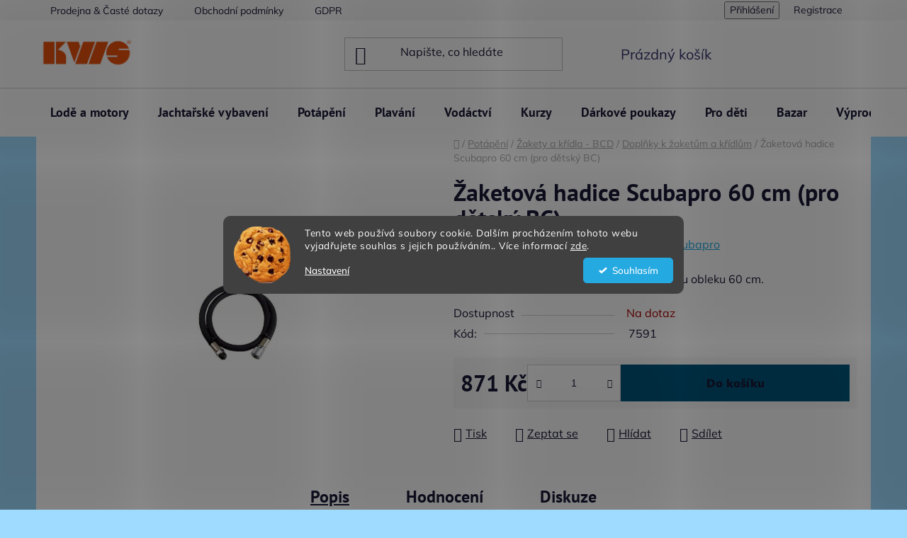

--- FILE ---
content_type: text/html; charset=utf-8
request_url: https://www.kws-shop.cz/zaketova-hadice-scubapro-60-cm--pro-detsky-bc/
body_size: 32849
content:
<!doctype html><html lang="cs" dir="ltr" class="header-background-light external-fonts-loaded"><head><meta charset="utf-8" /><meta name="viewport" content="width=device-width,initial-scale=1" /><title>Žaketová hadice Scubapro 60 cm (pro dětský BC) - KWS sports CZ s.r.o.</title><link rel="preconnect" href="https://cdn.myshoptet.com" /><link rel="dns-prefetch" href="https://cdn.myshoptet.com" /><link rel="preload" href="https://cdn.myshoptet.com/prj/dist/master/cms/libs/jquery/jquery-1.11.3.min.js" as="script" /><link href="https://cdn.myshoptet.com/prj/dist/master/cms/templates/frontend_templates/shared/css/font-face/mulish.css" rel="stylesheet"><link href="https://cdn.myshoptet.com/prj/dist/master/cms/templates/frontend_templates/shared/css/font-face/pt-sans.css" rel="stylesheet"><link href="https://cdn.myshoptet.com/prj/dist/master/shop/dist/font-shoptet-13.css.3c47e30adfa2e9e2683b.css" rel="stylesheet"><script>
dataLayer = [];
dataLayer.push({'shoptet' : {
    "pageId": 813,
    "pageType": "productDetail",
    "currency": "CZK",
    "currencyInfo": {
        "decimalSeparator": ",",
        "exchangeRate": 1,
        "priceDecimalPlaces": 2,
        "symbol": "K\u010d",
        "symbolLeft": 0,
        "thousandSeparator": " "
    },
    "language": "cs",
    "projectId": 343173,
    "product": {
        "id": 515,
        "guid": "2dafc75a-a4b1-11ea-b542-ecf4bbd79d2f",
        "hasVariants": false,
        "codes": [
            {
                "code": 7591
            }
        ],
        "code": "7591",
        "name": "\u017daketov\u00e1 hadice Scubapro 60 cm (pro d\u011btsk\u00fd BC)",
        "appendix": "",
        "weight": 0,
        "manufacturer": "Scubapro",
        "manufacturerGuid": "1EF53335566E69BA9CB6DA0BA3DED3EE",
        "currentCategory": "Vybaven\u00ed pro pot\u00e1p\u011bn\u00ed | \u017dakety a k\u0159\u00eddla - BCD | Dopl\u0148ky k \u017eaket\u016fm a k\u0159\u00eddl\u016fm",
        "currentCategoryGuid": "686ec36d-a8aa-11ea-90ab-b8ca3a6a5ac4",
        "defaultCategory": "Vybaven\u00ed pro pot\u00e1p\u011bn\u00ed | \u017dakety a k\u0159\u00eddla - BCD | Dopl\u0148ky k \u017eaket\u016fm a k\u0159\u00eddl\u016fm",
        "defaultCategoryGuid": "686ec36d-a8aa-11ea-90ab-b8ca3a6a5ac4",
        "currency": "CZK",
        "priceWithVat": 871
    },
    "stocks": [
        {
            "id": "ext",
            "title": "Sklad",
            "isDeliveryPoint": 0,
            "visibleOnEshop": 1
        }
    ],
    "cartInfo": {
        "id": null,
        "freeShipping": false,
        "freeShippingFrom": 3000,
        "leftToFreeGift": {
            "formattedPrice": "0 K\u010d",
            "priceLeft": 0
        },
        "freeGift": false,
        "leftToFreeShipping": {
            "priceLeft": 3000,
            "dependOnRegion": 0,
            "formattedPrice": "3 000 K\u010d"
        },
        "discountCoupon": [],
        "getNoBillingShippingPrice": {
            "withoutVat": 0,
            "vat": 0,
            "withVat": 0
        },
        "cartItems": [],
        "taxMode": "ORDINARY"
    },
    "cart": [],
    "customer": {
        "priceRatio": 1,
        "priceListId": 1,
        "groupId": null,
        "registered": false,
        "mainAccount": false
    }
}});
dataLayer.push({'cookie_consent' : {
    "marketing": "denied",
    "analytics": "denied"
}});
document.addEventListener('DOMContentLoaded', function() {
    shoptet.consent.onAccept(function(agreements) {
        if (agreements.length == 0) {
            return;
        }
        dataLayer.push({
            'cookie_consent' : {
                'marketing' : (agreements.includes(shoptet.config.cookiesConsentOptPersonalisation)
                    ? 'granted' : 'denied'),
                'analytics': (agreements.includes(shoptet.config.cookiesConsentOptAnalytics)
                    ? 'granted' : 'denied')
            },
            'event': 'cookie_consent'
        });
    });
});
</script>

<!-- Google Tag Manager -->
<script>(function(w,d,s,l,i){w[l]=w[l]||[];w[l].push({'gtm.start':
new Date().getTime(),event:'gtm.js'});var f=d.getElementsByTagName(s)[0],
j=d.createElement(s),dl=l!='dataLayer'?'&l='+l:'';j.async=true;j.src=
'https://www.googletagmanager.com/gtm.js?id='+i+dl;f.parentNode.insertBefore(j,f);
})(window,document,'script','dataLayer','GTM-MJ6KQM6');</script>
<!-- End Google Tag Manager -->

<meta property="og:type" content="website"><meta property="og:site_name" content="kws-shop.cz"><meta property="og:url" content="https://www.kws-shop.cz/zaketova-hadice-scubapro-60-cm--pro-detsky-bc/"><meta property="og:title" content="Žaketová hadice Scubapro 60 cm (pro dětský BC) - KWS sports CZ s.r.o."><meta name="author" content="KWS sports CZ s.r.o."><meta name="web_author" content="Shoptet.cz"><meta name="dcterms.rightsHolder" content="www.kws-shop.cz"><meta name="robots" content="index,follow"><meta property="og:image" content="https://cdn.myshoptet.com/usr/www.kws-shop.cz/user/shop/big/515_zaketova-hadice-scubapro-60-cm--pro-detsky-bc.jpg?66cd9e73"><meta property="og:description" content="Žaketová hadice Scubapro 60 cm (pro dětský BC). Středotlaká hadice k inflátoru nebo suchému obleku 60 cm."><meta name="description" content="Žaketová hadice Scubapro 60 cm (pro dětský BC). Středotlaká hadice k inflátoru nebo suchému obleku 60 cm."><meta name="google-site-verification" content="C9l64maQ7-HOGkmEuknX_vlQAtcBufb93JhqOCsYAKk"><meta property="product:price:amount" content="871"><meta property="product:price:currency" content="CZK"><style>:root {--color-primary: #25a9e1;--color-primary-h: 198;--color-primary-s: 76%;--color-primary-l: 51%;--color-primary-hover: #ff8f5c;--color-primary-hover-h: 19;--color-primary-hover-s: 100%;--color-primary-hover-l: 68%;--color-secondary: #01567e;--color-secondary-h: 199;--color-secondary-s: 98%;--color-secondary-l: 25%;--color-secondary-hover: #25a9e1;--color-secondary-hover-h: 198;--color-secondary-hover-s: 76%;--color-secondary-hover-l: 51%;--color-tertiary: #25a9e1;--color-tertiary-h: 198;--color-tertiary-s: 76%;--color-tertiary-l: 51%;--color-tertiary-hover: #01567e;--color-tertiary-hover-h: 199;--color-tertiary-hover-s: 98%;--color-tertiary-hover-l: 25%;--color-header-background: #FFFFFF;--template-font: "Mulish";--template-headings-font: "PT Sans";--header-background-url: url("[data-uri]");--cookies-notice-background: #1A1937;--cookies-notice-color: #F8FAFB;--cookies-notice-button-hover: #f5f5f5;--cookies-notice-link-hover: #27263f;--templates-update-management-preview-mode-content: "Náhled aktualizací šablony je aktivní pro váš prohlížeč."}</style>
    
    <link href="https://cdn.myshoptet.com/prj/dist/master/shop/dist/main-13.less.fdb02770e668ba5a70b5.css" rel="stylesheet" />
            <link href="https://cdn.myshoptet.com/prj/dist/master/shop/dist/mobile-header-v1-13.less.629f2f48911e67d0188c.css" rel="stylesheet" />
    
    <script>var shoptet = shoptet || {};</script>
    <script src="https://cdn.myshoptet.com/prj/dist/master/shop/dist/main-3g-header.js.05f199e7fd2450312de2.js"></script>
<!-- User include --><!-- api 1280(896) html code header -->
<link rel="stylesheet" href="https://cdn.myshoptet.com/usr/shoptet.tomashlad.eu/user/documents/extras/cookies-addon/screen.min.css?v0008">
<script>
    var shoptetakCookiesSettings={"useRoundingCorners":true,"cookiesImgPopup":false,"cookiesSize":"middle","cookiesOrientation":"horizontal","cookiesImg":true,"buttonBg":true,"showPopup":false};

    var body=document.getElementsByTagName("body")[0];

    const rootElement = document.documentElement;

    rootElement.classList.add("st-cookies-v2");

    if (shoptetakCookiesSettings.useRoundingCorners) {
        rootElement.classList.add("st-cookies-corners");
    }
    if (shoptetakCookiesSettings.cookiesImgPopup) {
        rootElement.classList.add("st-cookies-popup-img");
    }
    if (shoptetakCookiesSettings.cookiesImg) {
        rootElement.classList.add("st-cookies-img");
    }
    if (shoptetakCookiesSettings.buttonBg) {
        rootElement.classList.add("st-cookies-btn");
    }
    if (shoptetakCookiesSettings.cookiesSize) {
        if (shoptetakCookiesSettings.cookiesSize === 'thin') {
            rootElement.classList.add("st-cookies-thin");
        }
        if (shoptetakCookiesSettings.cookiesSize === 'middle') {
            rootElement.classList.add("st-cookies-middle");
        }
        if (shoptetakCookiesSettings.cookiesSize === 'large') {
            rootElement.classList.add("st-cookies-large");
        }
    }
    if (shoptetakCookiesSettings.cookiesOrientation) {
        if (shoptetakCookiesSettings.cookiesOrientation === 'vertical') {
            rootElement.classList.add("st-cookies-vertical");
        }
    }
</script>


<!-- service 553(201) html code header -->
<script src="https://shoptet.platimpak.cz/front/frontAction.js" 
onload="dispatchFrontAction('Disco', 'shoptet.platimpak.cz')"></script>


<!-- service 1280(896) html code header -->
<style>
.st-cookies-v2.st-cookies-btn .shoptak-carbon .siteCookies .siteCookies__form .siteCookies__buttonWrap button[value=all] {
margin-left: 10px;
}
@media (max-width: 768px) {
.st-cookies-v2.st-cookies-btn .shoptak-carbon .siteCookies .siteCookies__form .siteCookies__buttonWrap button[value=all] {
margin-left: 0px;
}
.st-cookies-v2 .shoptak-carbon .siteCookies.siteCookies--dark .siteCookies__form .siteCookies__buttonWrap button[value=reject] {
margin: 0 10px;
}
}
@media only screen and (max-width: 768px) {
 .st-cookies-v2 .siteCookies .siteCookies__form .siteCookies__buttonWrap .js-cookies-settings[value=all], .st-cookies-v2 .siteCookies .siteCookies__form .siteCookies__buttonWrap button[value=all] {   
  margin: 0 auto 10px auto;
 }
 .st-cookies-v2 .siteCookies.siteCookies--center {
  bottom: unset;
  top: 50%;
  transform: translate(-50%, -50%);
  width: 90%;
 }
}
</style>
<!-- project html code header -->
<script type="text/javascript">
(function(sm,a,rt,e,ma,il,i,ng){a._se=a._se||[];for(ng=0;ng<ma.length;ng++){i=sm.createElement(rt);
il=sm.getElementsByTagName(rt)[0];i.async=1;i.src=e+ma[ng]+'.js';il.parentNode.insertBefore(i,il);}})
(document,window,'script','https://app.smartemailing.cz/js/tracking/',['tracker','shoptet']);
_se.push(['init', '821f7969-f9bb-11e6-aa84-06d7625d9f3d' ]);
</script>

<!-- /User include --><link rel="shortcut icon" href="/favicon.ico" type="image/x-icon" /><link rel="canonical" href="https://www.kws-shop.cz/zaketova-hadice-scubapro-60-cm--pro-detsky-bc/" />    <script>
        var _hwq = _hwq || [];
        _hwq.push(['setKey', 'D2E40E17A3C39D940670766B64D4D2D8']);
        _hwq.push(['setTopPos', '0']);
        _hwq.push(['showWidget', '22']);
        (function() {
            var ho = document.createElement('script');
            ho.src = 'https://cz.im9.cz/direct/i/gjs.php?n=wdgt&sak=D2E40E17A3C39D940670766B64D4D2D8';
            var s = document.getElementsByTagName('script')[0]; s.parentNode.insertBefore(ho, s);
        })();
    </script>
<script>!function(){var t={9196:function(){!function(){var t=/\[object (Boolean|Number|String|Function|Array|Date|RegExp)\]/;function r(r){return null==r?String(r):(r=t.exec(Object.prototype.toString.call(Object(r))))?r[1].toLowerCase():"object"}function n(t,r){return Object.prototype.hasOwnProperty.call(Object(t),r)}function e(t){if(!t||"object"!=r(t)||t.nodeType||t==t.window)return!1;try{if(t.constructor&&!n(t,"constructor")&&!n(t.constructor.prototype,"isPrototypeOf"))return!1}catch(t){return!1}for(var e in t);return void 0===e||n(t,e)}function o(t,r,n){this.b=t,this.f=r||function(){},this.d=!1,this.a={},this.c=[],this.e=function(t){return{set:function(r,n){u(c(r,n),t.a)},get:function(r){return t.get(r)}}}(this),i(this,t,!n);var e=t.push,o=this;t.push=function(){var r=[].slice.call(arguments,0),n=e.apply(t,r);return i(o,r),n}}function i(t,n,o){for(t.c.push.apply(t.c,n);!1===t.d&&0<t.c.length;){if("array"==r(n=t.c.shift()))t:{var i=n,a=t.a;if("string"==r(i[0])){for(var f=i[0].split("."),s=f.pop(),p=(i=i.slice(1),0);p<f.length;p++){if(void 0===a[f[p]])break t;a=a[f[p]]}try{a[s].apply(a,i)}catch(t){}}}else if("function"==typeof n)try{n.call(t.e)}catch(t){}else{if(!e(n))continue;for(var l in n)u(c(l,n[l]),t.a)}o||(t.d=!0,t.f(t.a,n),t.d=!1)}}function c(t,r){for(var n={},e=n,o=t.split("."),i=0;i<o.length-1;i++)e=e[o[i]]={};return e[o[o.length-1]]=r,n}function u(t,o){for(var i in t)if(n(t,i)){var c=t[i];"array"==r(c)?("array"==r(o[i])||(o[i]=[]),u(c,o[i])):e(c)?(e(o[i])||(o[i]={}),u(c,o[i])):o[i]=c}}window.DataLayerHelper=o,o.prototype.get=function(t){var r=this.a;t=t.split(".");for(var n=0;n<t.length;n++){if(void 0===r[t[n]])return;r=r[t[n]]}return r},o.prototype.flatten=function(){this.b.splice(0,this.b.length),this.b[0]={},u(this.a,this.b[0])}}()}},r={};function n(e){var o=r[e];if(void 0!==o)return o.exports;var i=r[e]={exports:{}};return t[e](i,i.exports,n),i.exports}n.n=function(t){var r=t&&t.__esModule?function(){return t.default}:function(){return t};return n.d(r,{a:r}),r},n.d=function(t,r){for(var e in r)n.o(r,e)&&!n.o(t,e)&&Object.defineProperty(t,e,{enumerable:!0,get:r[e]})},n.o=function(t,r){return Object.prototype.hasOwnProperty.call(t,r)},function(){"use strict";n(9196)}()}();</script><style>/* custom background */@media (min-width: 992px) {body {background-color: #9edbff ;background-position: top center;background-repeat: no-repeat;background-attachment: fixed;}}</style>    <!-- Global site tag (gtag.js) - Google Analytics -->
    <script async src="https://www.googletagmanager.com/gtag/js?id=G-0Y8XJJ1C6X"></script>
    <script>
        
        window.dataLayer = window.dataLayer || [];
        function gtag(){dataLayer.push(arguments);}
        

                    console.debug('default consent data');

            gtag('consent', 'default', {"ad_storage":"denied","analytics_storage":"denied","ad_user_data":"denied","ad_personalization":"denied","wait_for_update":500});
            dataLayer.push({
                'event': 'default_consent'
            });
        
        gtag('js', new Date());

        
                gtag('config', 'G-0Y8XJJ1C6X', {"groups":"GA4","send_page_view":false,"content_group":"productDetail","currency":"CZK","page_language":"cs"});
        
                gtag('config', 'AW-874896808', {"allow_enhanced_conversions":true});
        
        
        
        
        
                    gtag('event', 'page_view', {"send_to":"GA4","page_language":"cs","content_group":"productDetail","currency":"CZK"});
        
                gtag('set', 'currency', 'CZK');

        gtag('event', 'view_item', {
            "send_to": "UA",
            "items": [
                {
                    "id": "7591",
                    "name": "\u017daketov\u00e1 hadice Scubapro 60 cm (pro d\u011btsk\u00fd BC)",
                    "category": "Vybaven\u00ed pro pot\u00e1p\u011bn\u00ed \/ \u017dakety a k\u0159\u00eddla - BCD \/ Dopl\u0148ky k \u017eaket\u016fm a k\u0159\u00eddl\u016fm",
                                        "brand": "Scubapro",
                                                            "price": 871
                }
            ]
        });
        
        
        
        
        
                    gtag('event', 'view_item', {"send_to":"GA4","page_language":"cs","content_group":"productDetail","value":719.83000000000004,"currency":"CZK","items":[{"item_id":"7591","item_name":"\u017daketov\u00e1 hadice Scubapro 60 cm (pro d\u011btsk\u00fd BC)","item_brand":"Scubapro","item_category":"Vybaven\u00ed pro pot\u00e1p\u011bn\u00ed","item_category2":"\u017dakety a k\u0159\u00eddla - BCD","item_category3":"Dopl\u0148ky k \u017eaket\u016fm a k\u0159\u00eddl\u016fm","price":719.83000000000004,"quantity":1,"index":0}]});
        
        
        
        
        
        
        
        document.addEventListener('DOMContentLoaded', function() {
            if (typeof shoptet.tracking !== 'undefined') {
                for (var id in shoptet.tracking.bannersList) {
                    gtag('event', 'view_promotion', {
                        "send_to": "UA",
                        "promotions": [
                            {
                                "id": shoptet.tracking.bannersList[id].id,
                                "name": shoptet.tracking.bannersList[id].name,
                                "position": shoptet.tracking.bannersList[id].position
                            }
                        ]
                    });
                }
            }

            shoptet.consent.onAccept(function(agreements) {
                if (agreements.length !== 0) {
                    console.debug('gtag consent accept');
                    var gtagConsentPayload =  {
                        'ad_storage': agreements.includes(shoptet.config.cookiesConsentOptPersonalisation)
                            ? 'granted' : 'denied',
                        'analytics_storage': agreements.includes(shoptet.config.cookiesConsentOptAnalytics)
                            ? 'granted' : 'denied',
                                                                                                'ad_user_data': agreements.includes(shoptet.config.cookiesConsentOptPersonalisation)
                            ? 'granted' : 'denied',
                        'ad_personalization': agreements.includes(shoptet.config.cookiesConsentOptPersonalisation)
                            ? 'granted' : 'denied',
                        };
                    console.debug('update consent data', gtagConsentPayload);
                    gtag('consent', 'update', gtagConsentPayload);
                    dataLayer.push(
                        { 'event': 'update_consent' }
                    );
                }
            });
        });
    </script>
<script>
    (function(t, r, a, c, k, i, n, g) { t['ROIDataObject'] = k;
    t[k]=t[k]||function(){ (t[k].q=t[k].q||[]).push(arguments) },t[k].c=i;n=r.createElement(a),
    g=r.getElementsByTagName(a)[0];n.async=1;n.src=c;g.parentNode.insertBefore(n,g)
    })(window, document, 'script', '//www.heureka.cz/ocm/sdk.js?source=shoptet&version=2&page=product_detail', 'heureka', 'cz');

    heureka('set_user_consent', 0);
</script>
</head><body class="desktop id-813 in-doplnky-k-zaketum-a-kridlum template-13 type-product type-detail one-column-body columns-mobile-2 columns-3 smart-labels-active ums_forms_redesign--off ums_a11y_category_page--on ums_discussion_rating_forms--off ums_flags_display_unification--on ums_a11y_login--on mobile-header-version-1"><noscript>
    <style>
        #header {
            padding-top: 0;
            position: relative !important;
            top: 0;
        }
        .header-navigation {
            position: relative !important;
        }
        .overall-wrapper {
            margin: 0 !important;
        }
        body:not(.ready) {
            visibility: visible !important;
        }
    </style>
    <div class="no-javascript">
        <div class="no-javascript__title">Musíte změnit nastavení vašeho prohlížeče</div>
        <div class="no-javascript__text">Podívejte se na: <a href="https://www.google.com/support/bin/answer.py?answer=23852">Jak povolit JavaScript ve vašem prohlížeči</a>.</div>
        <div class="no-javascript__text">Pokud používáte software na blokování reklam, může být nutné povolit JavaScript z této stránky.</div>
        <div class="no-javascript__text">Děkujeme.</div>
    </div>
</noscript>

        <div id="fb-root"></div>
        <script>
            window.fbAsyncInit = function() {
                FB.init({
//                    appId            : 'your-app-id',
                    autoLogAppEvents : true,
                    xfbml            : true,
                    version          : 'v19.0'
                });
            };
        </script>
        <script async defer crossorigin="anonymous" src="https://connect.facebook.net/cs_CZ/sdk.js"></script>
<!-- Google Tag Manager (noscript) -->
<noscript><iframe src="https://www.googletagmanager.com/ns.html?id=GTM-MJ6KQM6"
height="0" width="0" style="display:none;visibility:hidden"></iframe></noscript>
<!-- End Google Tag Manager (noscript) -->

    <div class="siteCookies siteCookies--center siteCookies--dark js-siteCookies" role="dialog" data-testid="cookiesPopup" data-nosnippet>
        <div class="siteCookies__form">
            <div class="siteCookies__content">
                <div class="siteCookies__text">
                    Tento web používá soubory cookie. Dalším procházením tohoto webu vyjadřujete souhlas s jejich používáním.. Více informací <a href="http://www.kws-shop.cz/podminky-ochrany-osobnich-udaju/" target="\">zde</a>.
                </div>
                <p class="siteCookies__links">
                    <button class="siteCookies__link js-cookies-settings" aria-label="Nastavení cookies" data-testid="cookiesSettings">Nastavení</button>
                </p>
            </div>
            <div class="siteCookies__buttonWrap">
                                <button class="siteCookies__button js-cookiesConsentSubmit" value="all" aria-label="Přijmout cookies" data-testid="buttonCookiesAccept">Souhlasím</button>
            </div>
        </div>
        <script>
            document.addEventListener("DOMContentLoaded", () => {
                const siteCookies = document.querySelector('.js-siteCookies');
                document.addEventListener("scroll", shoptet.common.throttle(() => {
                    const st = document.documentElement.scrollTop;
                    if (st > 1) {
                        siteCookies.classList.add('siteCookies--scrolled');
                    } else {
                        siteCookies.classList.remove('siteCookies--scrolled');
                    }
                }, 100));
            });
        </script>
    </div>
<a href="#content" class="skip-link sr-only">Přejít na obsah</a><div class="overall-wrapper"><div class="user-action"><div class="container">
    <div class="user-action-in">
                    <div id="login" class="user-action-login popup-widget login-widget" role="dialog" aria-labelledby="loginHeading">
        <div class="popup-widget-inner">
                            <h2 id="loginHeading">Přihlášení k vašemu účtu</h2><div id="customerLogin"><form action="/action/Customer/Login/" method="post" id="formLoginIncluded" class="csrf-enabled formLogin" data-testid="formLogin"><input type="hidden" name="referer" value="" /><div class="form-group"><div class="input-wrapper email js-validated-element-wrapper no-label"><input type="email" name="email" class="form-control" autofocus placeholder="E-mailová adresa (např. jan@novak.cz)" data-testid="inputEmail" autocomplete="email" required /></div></div><div class="form-group"><div class="input-wrapper password js-validated-element-wrapper no-label"><input type="password" name="password" class="form-control" placeholder="Heslo" data-testid="inputPassword" autocomplete="current-password" required /><span class="no-display">Nemůžete vyplnit toto pole</span><input type="text" name="surname" value="" class="no-display" /></div></div><div class="form-group"><div class="login-wrapper"><button type="submit" class="btn btn-secondary btn-text btn-login" data-testid="buttonSubmit">Přihlásit se</button><div class="password-helper"><a href="/registrace/" data-testid="signup" rel="nofollow">Nová registrace</a><a href="/klient/zapomenute-heslo/" rel="nofollow">Zapomenuté heslo</a></div></div></div><div class="social-login-buttons"><div class="social-login-buttons-divider"><span>nebo</span></div><div class="form-group"><a href="/action/Social/login/?provider=Facebook" class="login-btn facebook" rel="nofollow"><span class="login-facebook-icon"></span><strong>Přihlásit se přes Facebook</strong></a></div></div></form>
</div>                    </div>
    </div>

                <div id="cart-widget" class="user-action-cart popup-widget cart-widget loader-wrapper" data-testid="popupCartWidget" role="dialog" aria-hidden="true">
            <div class="popup-widget-inner cart-widget-inner place-cart-here">
                <div class="loader-overlay">
                    <div class="loader"></div>
                </div>
            </div>
        </div>
    </div>
</div>
</div><div class="top-navigation-bar" data-testid="topNavigationBar">

    <div class="container">

                            <div class="top-navigation-menu">
                <ul class="top-navigation-bar-menu">
                                            <li class="top-navigation-menu-item-27">
                            <a href="/caste-dotazy/" title="Prodejna &amp; Časté dotazy">Prodejna &amp; Časté dotazy</a>
                        </li>
                                            <li class="top-navigation-menu-item-39">
                            <a href="/obchodni-podminky/" title="Obchodní podmínky">Obchodní podmínky</a>
                        </li>
                                            <li class="top-navigation-menu-item-691">
                            <a href="/podminky-ochrany-osobnich-udaju/" title="GDPR">GDPR</a>
                        </li>
                                    </ul>
                <div class="top-navigation-menu-trigger">Více</div>
                <ul class="top-navigation-bar-menu-helper"></ul>
            </div>
        
        <div class="top-navigation-tools">
                        <button class="top-nav-button top-nav-button-login toggle-window" type="button" data-target="login" aria-haspopup="dialog" aria-controls="login" aria-expanded="false" data-testid="signin"><span>Přihlášení</span></button>
    <a href="/registrace/" class="top-nav-button top-nav-button-register" data-testid="headerSignup">Registrace</a>
        </div>

    </div>

</div>
<header id="header">
        <div class="header-top">
            <div class="container navigation-wrapper header-top-wrapper">
                <div class="site-name"><a href="/" data-testid="linkWebsiteLogo"><img src="https://cdn.myshoptet.com/usr/www.kws-shop.cz/user/logos/logo_kws_z__kladn___mal__-2.png" alt="KWS sports CZ s.r.o." fetchpriority="low" /></a></div>                <div class="search" itemscope itemtype="https://schema.org/WebSite">
                    <meta itemprop="headline" content="Doplňky k žaketům a křídlům"/><meta itemprop="url" content="https://www.kws-shop.cz"/><meta itemprop="text" content="Žaketová hadice Scubapro 60 cm (pro dětský BC). Středotlaká hadice k inflátoru nebo suchému obleku 60 cm."/>                    <form action="/action/ProductSearch/prepareString/" method="post"
    id="formSearchForm" class="search-form compact-form js-search-main"
    itemprop="potentialAction" itemscope itemtype="https://schema.org/SearchAction" data-testid="searchForm">
    <fieldset>
        <meta itemprop="target"
            content="https://www.kws-shop.cz/vyhledavani/?string={string}"/>
        <input type="hidden" name="language" value="cs"/>
        
            
    <span class="search-input-icon" aria-hidden="true"></span>

<input
    type="search"
    name="string"
        class="query-input form-control search-input js-search-input"
    placeholder="Napište, co hledáte"
    autocomplete="off"
    required
    itemprop="query-input"
    aria-label="Vyhledávání"
    data-testid="searchInput"
>
            <button type="submit" class="btn btn-default search-button" data-testid="searchBtn">Hledat</button>
        
    </fieldset>
</form>
                </div>
                <div class="navigation-buttons">
                    <a href="#" class="toggle-window" data-target="search" data-testid="linkSearchIcon"><span class="sr-only">Hledat</span></a>
                        
    <a href="/kosik/" class="btn btn-icon toggle-window cart-count" data-target="cart" data-hover="true" data-redirect="true" data-testid="headerCart" rel="nofollow" aria-haspopup="dialog" aria-expanded="false" aria-controls="cart-widget">
        
                <span class="sr-only">Nákupní košík</span>
        
            <span class="cart-price visible-lg-inline-block" data-testid="headerCartPrice">
                                    Prázdný košík                            </span>
        
    
            </a>
                    <a href="#" class="toggle-window" data-target="navigation" data-testid="hamburgerMenu"></a>
                </div>
            </div>
        </div>
        <div class="header-bottom">
            <div class="container navigation-wrapper header-bottom-wrapper js-navigation-container">
                <nav id="navigation" aria-label="Hlavní menu" data-collapsible="true"><div class="navigation-in menu"><ul class="menu-level-1" role="menubar" data-testid="headerMenuItems"><li class="menu-item-673 ext" role="none"><a href="/lode-cluny-a-lodni-motory/" data-testid="headerMenuItem" role="menuitem" aria-haspopup="true" aria-expanded="false"><b>Lodě a motory</b><span class="submenu-arrow"></span></a><ul class="menu-level-2" aria-label="Lodě a motory" tabindex="-1" role="menu"><li class="menu-item-1329" role="none"><a href="/servisni-sluzby/" class="menu-image" data-testid="headerMenuItem" tabindex="-1" aria-hidden="true"><img src="data:image/svg+xml,%3Csvg%20width%3D%22140%22%20height%3D%22100%22%20xmlns%3D%22http%3A%2F%2Fwww.w3.org%2F2000%2Fsvg%22%3E%3C%2Fsvg%3E" alt="" aria-hidden="true" width="140" height="100"  data-src="https://cdn.myshoptet.com/usr/www.kws-shop.cz/user/categories/thumb/dasdad.png" fetchpriority="low" /></a><div><a href="/servisni-sluzby/" data-testid="headerMenuItem" role="menuitem"><span>Servisní služby</span></a>
                        </div></li><li class="menu-item-777 has-third-level" role="none"><a href="/lode-a-cluny/" class="menu-image" data-testid="headerMenuItem" tabindex="-1" aria-hidden="true"><img src="data:image/svg+xml,%3Csvg%20width%3D%22140%22%20height%3D%22100%22%20xmlns%3D%22http%3A%2F%2Fwww.w3.org%2F2000%2Fsvg%22%3E%3C%2Fsvg%3E" alt="" aria-hidden="true" width="140" height="100"  data-src="https://cdn.myshoptet.com/usr/www.kws-shop.cz/user/categories/thumb/nafukovac_____luny_za_auto_2.jpg" fetchpriority="low" /></a><div><a href="/lode-a-cluny/" data-testid="headerMenuItem" role="menuitem"><span>Lodě a čluny</span></a>
                                                    <ul class="menu-level-3" role="menu">
                                                                    <li class="menu-item-1305" role="none">
                                        <a href="/pevne-motorove-cluny/" data-testid="headerMenuItem" role="menuitem">
                                            Pevné motorové čluny</a>,                                    </li>
                                                                    <li class="menu-item-699" role="none">
                                        <a href="/nafukovaci-motorove-cluny/" data-testid="headerMenuItem" role="menuitem">
                                            Nafukovací motorové čluny</a>,                                    </li>
                                                                    <li class="menu-item-705" role="none">
                                        <a href="/rybarske-lode-a-cluny/" data-testid="headerMenuItem" role="menuitem">
                                            Rybářské čluny</a>                                    </li>
                                                            </ul>
                        </div></li><li class="menu-item-735 has-third-level" role="none"><a href="/lodni-motory-spalovaci-i-elektromotory/" class="menu-image" data-testid="headerMenuItem" tabindex="-1" aria-hidden="true"><img src="data:image/svg+xml,%3Csvg%20width%3D%22140%22%20height%3D%22100%22%20xmlns%3D%22http%3A%2F%2Fwww.w3.org%2F2000%2Fsvg%22%3E%3C%2Fsvg%3E" alt="" aria-hidden="true" width="140" height="100"  data-src="https://cdn.myshoptet.com/usr/www.kws-shop.cz/user/categories/thumb/lodn___motory.jpg" fetchpriority="low" /></a><div><a href="/lodni-motory-spalovaci-i-elektromotory/" data-testid="headerMenuItem" role="menuitem"><span>Lodní motory</span></a>
                                                    <ul class="menu-level-3" role="menu">
                                                                    <li class="menu-item-753" role="none">
                                        <a href="/lodni-motory-mercury/" data-testid="headerMenuItem" role="menuitem">
                                            Lodní motory MERCURY</a>,                                    </li>
                                                                    <li class="menu-item-1203" role="none">
                                        <a href="/lodni-motory-suzuki/" data-testid="headerMenuItem" role="menuitem">
                                            Lodní motory SUZUKI</a>,                                    </li>
                                                                    <li class="menu-item-1206" role="none">
                                        <a href="/lodni-motory-honda-marine/" data-testid="headerMenuItem" role="menuitem">
                                            Lodní motory HONDA</a>,                                    </li>
                                                                    <li class="menu-item-750" role="none">
                                        <a href="/lodni-elektromotory/" data-testid="headerMenuItem" role="menuitem">
                                            Lodní elektromotory</a>                                    </li>
                                                            </ul>
                        </div></li><li class="menu-item-741 has-third-level" role="none"><a href="/lodni-prislusenstvi-a-nahradni-dily/" class="menu-image" data-testid="headerMenuItem" tabindex="-1" aria-hidden="true"><img src="data:image/svg+xml,%3Csvg%20width%3D%22140%22%20height%3D%22100%22%20xmlns%3D%22http%3A%2F%2Fwww.w3.org%2F2000%2Fsvg%22%3E%3C%2Fsvg%3E" alt="" aria-hidden="true" width="140" height="100"  data-src="https://cdn.myshoptet.com/usr/www.kws-shop.cz/user/categories/thumb/htb11a87dgssmejjsspeq6y77vxax.jpg" fetchpriority="low" /></a><div><a href="/lodni-prislusenstvi-a-nahradni-dily/" data-testid="headerMenuItem" role="menuitem"><span>Lodní příslušenství a náhradní díly</span></a>
                                                    <ul class="menu-level-3" role="menu">
                                                                    <li class="menu-item-1281" role="none">
                                        <a href="/propelery-lodni-srouby-vrtule/" data-testid="headerMenuItem" role="menuitem">
                                            Propelery, lodní šrouby/ vrtule</a>,                                    </li>
                                                                    <li class="menu-item-849" role="none">
                                        <a href="/nahradni-dily-k-lodnim-motorum/" data-testid="headerMenuItem" role="menuitem">
                                            Náhradní díly k lodním motorům</a>,                                    </li>
                                                                    <li class="menu-item-1269" role="none">
                                        <a href="/lodni-privesy-a-voziky-pro-prevoz-clunu/" data-testid="headerMenuItem" role="menuitem">
                                            Lodní přívěsy a vozíky</a>,                                    </li>
                                                                    <li class="menu-item-1245" role="none">
                                        <a href="/echoloty-a-sonary/" data-testid="headerMenuItem" role="menuitem">
                                            Echoloty a sonary</a>,                                    </li>
                                                                    <li class="menu-item-924" role="none">
                                        <a href="/lodni-kosmetika-a-chemie/" data-testid="headerMenuItem" role="menuitem">
                                            Lodní kosmetika a chemie</a>,                                    </li>
                                                                    <li class="menu-item-1035" role="none">
                                        <a href="/povinna-vybava-na-lod-dle-vyhlasky/" data-testid="headerMenuItem" role="menuitem">
                                            Povinná výbava</a>,                                    </li>
                                                                    <li class="menu-item-1257" role="none">
                                        <a href="/ovladaci-systemy-pro-lode/" data-testid="headerMenuItem" role="menuitem">
                                            Ovládání</a>,                                    </li>
                                                                    <li class="menu-item-1263" role="none">
                                        <a href="/lodni-elektroinstalace/" data-testid="headerMenuItem" role="menuitem">
                                            Lodní elektroinstalace</a>,                                    </li>
                                                                    <li class="menu-item-1275" role="none">
                                        <a href="/kotvy-a-prilusenstvi/" data-testid="headerMenuItem" role="menuitem">
                                            Kotvy a kotevní pomůcky</a>,                                    </li>
                                                                    <li class="menu-item-1387" role="none">
                                        <a href="/palivove-systemy-pro-lode/" data-testid="headerMenuItem" role="menuitem">
                                            Nádrže a palivová soustava</a>                                    </li>
                                                            </ul>
                        </div></li></ul></li>
<li class="menu-item-683 ext" role="none"><a href="/jachtarske-vybaveni/" data-testid="headerMenuItem" role="menuitem" aria-haspopup="true" aria-expanded="false"><b>Jachtařské vybavení</b><span class="submenu-arrow"></span></a><ul class="menu-level-2" aria-label="Jachtařské vybavení" tabindex="-1" role="menu"><li class="menu-item-1423 has-third-level" role="none"><a href="/zachranne-vesty/" class="menu-image" data-testid="headerMenuItem" tabindex="-1" aria-hidden="true"><img src="data:image/svg+xml,%3Csvg%20width%3D%22140%22%20height%3D%22100%22%20xmlns%3D%22http%3A%2F%2Fwww.w3.org%2F2000%2Fsvg%22%3E%3C%2Fsvg%3E" alt="" aria-hidden="true" width="140" height="100"  data-src="https://cdn.myshoptet.com/usr/www.kws-shop.cz/user/categories/thumb/1430250-6.jpg" fetchpriority="low" /></a><div><a href="/zachranne-vesty/" data-testid="headerMenuItem" role="menuitem"><span>Záchranné vesty</span></a>
                                                    <ul class="menu-level-3" role="menu">
                                                                    <li class="menu-item-1426" role="none">
                                        <a href="/samonafukovaci-zachranne-vesty/" data-testid="headerMenuItem" role="menuitem">
                                            Samonafukovací záchranné vesty</a>,                                    </li>
                                                                    <li class="menu-item-1429" role="none">
                                        <a href="/zachranne-vesty-s-harnessem/" data-testid="headerMenuItem" role="menuitem">
                                            Záchranné vesty s harnessem</a>,                                    </li>
                                                                    <li class="menu-item-1432" role="none">
                                        <a href="/zachranne-vesty-bez-harnessu/" data-testid="headerMenuItem" role="menuitem">
                                            Záchranné vesty bez harnessu</a>,                                    </li>
                                                                    <li class="menu-item-1435" role="none">
                                        <a href="/manualni-zachranne-vesty/" data-testid="headerMenuItem" role="menuitem">
                                            Manuální záchranné vesty</a>,                                    </li>
                                                                    <li class="menu-item-1438" role="none">
                                        <a href="/safety-line/" data-testid="headerMenuItem" role="menuitem">
                                            Safety line</a>,                                    </li>
                                                                    <li class="menu-item-1441" role="none">
                                        <a href="/prislusenstvi-k-zachrannym-vestam/" data-testid="headerMenuItem" role="menuitem">
                                            Příslušenství k záchranným vestám</a>,                                    </li>
                                                                    <li class="menu-item-1444" role="none">
                                        <a href="/detske-zachranne-vesty-na-vodu/" data-testid="headerMenuItem" role="menuitem">
                                            Dětské záchranné vesty</a>,                                    </li>
                                                                    <li class="menu-item-1447" role="none">
                                        <a href="/plovaci-vesty-pro-vodni-sporty/" data-testid="headerMenuItem" role="menuitem">
                                            Plovací vesty pro vodní sporty</a>,                                    </li>
                                                                    <li class="menu-item-1450" role="none">
                                        <a href="/samonafukovaci-vesty-ifloat/" data-testid="headerMenuItem" role="menuitem">
                                            Samonafukovací vesty iFLOAT</a>,                                    </li>
                                                                    <li class="menu-item-1453" role="none">
                                        <a href="/zachranne-vesty-pro-zvirata/" data-testid="headerMenuItem" role="menuitem">
                                            Záchranné vesty pro zvířata</a>                                    </li>
                                                            </ul>
                        </div></li><li class="menu-item-1399 has-third-level" role="none"><a href="/jachtarske-obleceni/" class="menu-image" data-testid="headerMenuItem" tabindex="-1" aria-hidden="true"><img src="data:image/svg+xml,%3Csvg%20width%3D%22140%22%20height%3D%22100%22%20xmlns%3D%22http%3A%2F%2Fwww.w3.org%2F2000%2Fsvg%22%3E%3C%2Fsvg%3E" alt="" aria-hidden="true" width="140" height="100"  data-src="https://cdn.myshoptet.com/usr/www.kws-shop.cz/user/categories/thumb/912579d9-ef39-475e-b2e9-c4b6b5745f79.jpg" fetchpriority="low" /></a><div><a href="/jachtarske-obleceni/" data-testid="headerMenuItem" role="menuitem"><span>Jachtařské oblečení</span></a>
                                                    <ul class="menu-level-3" role="menu">
                                                                    <li class="menu-item-936" role="none">
                                        <a href="/bundy-na-jachting-a-lod/" data-testid="headerMenuItem" role="menuitem">
                                            Jachtařské bundy</a>,                                    </li>
                                                                    <li class="menu-item-1080" role="none">
                                        <a href="/kalhoty-na-jachting-a-plavbu/" data-testid="headerMenuItem" role="menuitem">
                                            Jachtařské kalhoty</a>,                                    </li>
                                                                    <li class="menu-item-1420" role="none">
                                        <a href="/jachtarske-rukavice/" data-testid="headerMenuItem" role="menuitem">
                                            Jachtařské rukavice</a>,                                    </li>
                                                                    <li class="menu-item-1417" role="none">
                                        <a href="/funkcni-ponozky-a-cepice/" data-testid="headerMenuItem" role="menuitem">
                                            Funkční ponožky a čepice</a>,                                    </li>
                                                                    <li class="menu-item-1414" role="none">
                                        <a href="/funkcni-trika/" data-testid="headerMenuItem" role="menuitem">
                                            Funkční trika</a>,                                    </li>
                                                                    <li class="menu-item-1077" role="none">
                                        <a href="/okruhovy-jachting/" data-testid="headerMenuItem" role="menuitem">
                                            Okruhový jachting</a>                                    </li>
                                                            </ul>
                        </div></li><li class="menu-item-1402 has-third-level" role="none"><a href="/volnocasove-obleceni/" class="menu-image" data-testid="headerMenuItem" tabindex="-1" aria-hidden="true"><img src="data:image/svg+xml,%3Csvg%20width%3D%22140%22%20height%3D%22100%22%20xmlns%3D%22http%3A%2F%2Fwww.w3.org%2F2000%2Fsvg%22%3E%3C%2Fsvg%3E" alt="" aria-hidden="true" width="140" height="100"  data-src="https://cdn.myshoptet.com/usr/www.kws-shop.cz/user/categories/thumb/p__nsk___triko_hh__logo_t-shirt____erven_____ern___01.png" fetchpriority="low" /></a><div><a href="/volnocasove-obleceni/" data-testid="headerMenuItem" role="menuitem"><span>Volnočasové oblečení</span></a>
                                                    <ul class="menu-level-3" role="menu">
                                                                    <li class="menu-item-1101" role="none">
                                        <a href="/kalhoty-kratasy-a-sukne/" data-testid="headerMenuItem" role="menuitem">
                                            Kalhoty a kraťasy</a>,                                    </li>
                                                                    <li class="menu-item-1104" role="none">
                                        <a href="/cepice-ksiltovky-a-doplnky/" data-testid="headerMenuItem" role="menuitem">
                                            Čepice, kšiltovky a doplňky</a>,                                    </li>
                                                                    <li class="menu-item-1098" role="none">
                                        <a href="/trika-mikiny-a-svetry/" data-testid="headerMenuItem" role="menuitem">
                                            Trika, mikiny a svetry</a>                                    </li>
                                                            </ul>
                        </div></li><li class="menu-item-963 has-third-level" role="none"><a href="/jachtarske-boty-2/" class="menu-image" data-testid="headerMenuItem" tabindex="-1" aria-hidden="true"><img src="data:image/svg+xml,%3Csvg%20width%3D%22140%22%20height%3D%22100%22%20xmlns%3D%22http%3A%2F%2Fwww.w3.org%2F2000%2Fsvg%22%3E%3C%2Fsvg%3E" alt="" aria-hidden="true" width="140" height="100"  data-src="https://cdn.myshoptet.com/usr/www.kws-shop.cz/user/categories/thumb/jachtarska-obuv.jpg" fetchpriority="low" /></a><div><a href="/jachtarske-boty-2/" data-testid="headerMenuItem" role="menuitem"><span>Boty</span></a>
                                                    <ul class="menu-level-3" role="menu">
                                                                    <li class="menu-item-1149" role="none">
                                        <a href="/jachtarske-boty/" data-testid="headerMenuItem" role="menuitem">
                                            Jachtařské boty</a>                                    </li>
                                                            </ul>
                        </div></li><li class="menu-item-1032" role="none"><a href="/jachtarska-literatura/" class="menu-image" data-testid="headerMenuItem" tabindex="-1" aria-hidden="true"><img src="data:image/svg+xml,%3Csvg%20width%3D%22140%22%20height%3D%22100%22%20xmlns%3D%22http%3A%2F%2Fwww.w3.org%2F2000%2Fsvg%22%3E%3C%2Fsvg%3E" alt="" aria-hidden="true" width="140" height="100"  data-src="https://cdn.myshoptet.com/usr/www.kws-shop.cz/user/categories/thumb/ostatni-sortiment.jpg" fetchpriority="low" /></a><div><a href="/jachtarska-literatura/" data-testid="headerMenuItem" role="menuitem"><span>Jachtařská literatura</span></a>
                        </div></li><li class="menu-item-927" role="none"><a href="/slunecni-bryle/" class="menu-image" data-testid="headerMenuItem" tabindex="-1" aria-hidden="true"><img src="data:image/svg+xml,%3Csvg%20width%3D%22140%22%20height%3D%22100%22%20xmlns%3D%22http%3A%2F%2Fwww.w3.org%2F2000%2Fsvg%22%3E%3C%2Fsvg%3E" alt="" aria-hidden="true" width="140" height="100"  data-src="https://cdn.myshoptet.com/usr/www.kws-shop.cz/user/categories/thumb/r2320i.jpg" fetchpriority="low" /></a><div><a href="/slunecni-bryle/" data-testid="headerMenuItem" role="menuitem"><span>Sluneční brýle</span></a>
                        </div></li><li class="menu-item-1408 has-third-level" role="none"><a href="/jachtarske-doplnky/" class="menu-image" data-testid="headerMenuItem" tabindex="-1" aria-hidden="true"><img src="data:image/svg+xml,%3Csvg%20width%3D%22140%22%20height%3D%22100%22%20xmlns%3D%22http%3A%2F%2Fwww.w3.org%2F2000%2Fsvg%22%3E%3C%2Fsvg%3E" alt="" aria-hidden="true" width="140" height="100"  data-src="https://cdn.myshoptet.com/usr/www.kws-shop.cz/user/categories/thumb/safety_knife.png" fetchpriority="low" /></a><div><a href="/jachtarske-doplnky/" data-testid="headerMenuItem" role="menuitem"><span>Jachtařské doplňky</span></a>
                                                    <ul class="menu-level-3" role="menu">
                                                                    <li class="menu-item-969" role="none">
                                        <a href="/jachtarske-rukavice-2/" data-testid="headerMenuItem" role="menuitem">
                                            Rukavice</a>,                                    </li>
                                                                    <li class="menu-item-996" role="none">
                                        <a href="/batohy-a-tasky/" data-testid="headerMenuItem" role="menuitem">
                                            Batohy a tašky</a>,                                    </li>
                                                                    <li class="menu-item-1411" role="none">
                                        <a href="/jachtarske-noze/" data-testid="headerMenuItem" role="menuitem">
                                            Jachtařské nože</a>                                    </li>
                                                            </ul>
                        </div></li></ul></li>
<li class="menu-item-674 ext" role="none"><a href="/vybaveni-pro-potapeni/" data-testid="headerMenuItem" role="menuitem" aria-haspopup="true" aria-expanded="false"><b>Potápění</b><span class="submenu-arrow"></span></a><ul class="menu-level-2" aria-label="Potápění" tabindex="-1" role="menu"><li class="menu-item-897 has-third-level" role="none"><a href="/vybaveni-pro-freediving/" class="menu-image" data-testid="headerMenuItem" tabindex="-1" aria-hidden="true"><img src="data:image/svg+xml,%3Csvg%20width%3D%22140%22%20height%3D%22100%22%20xmlns%3D%22http%3A%2F%2Fwww.w3.org%2F2000%2Fsvg%22%3E%3C%2Fsvg%3E" alt="" aria-hidden="true" width="140" height="100"  data-src="https://cdn.myshoptet.com/usr/www.kws-shop.cz/user/categories/thumb/ostatn___dopl__ky_pro_freediving.jpg" fetchpriority="low" /></a><div><a href="/vybaveni-pro-freediving/" data-testid="headerMenuItem" role="menuitem"><span>Freediving</span></a>
                                                    <ul class="menu-level-3" role="menu">
                                                                    <li class="menu-item-882" role="none">
                                        <a href="/masky-a-snorchly-pro-freediving/" data-testid="headerMenuItem" role="menuitem">
                                            Masky a šnorchly</a>,                                    </li>
                                                                    <li class="menu-item-888" role="none">
                                        <a href="/ploutve-na-freediving/" data-testid="headerMenuItem" role="menuitem">
                                            Ploutve</a>,                                    </li>
                                                                    <li class="menu-item-894" role="none">
                                        <a href="/freediving-neoprenove-obleky/" data-testid="headerMenuItem" role="menuitem">
                                            Neoprenové obleky</a>,                                    </li>
                                                                    <li class="menu-item-1050" role="none">
                                        <a href="/doplnky-pro-freediving/" data-testid="headerMenuItem" role="menuitem">
                                            Doplňky</a>                                    </li>
                                                            </ul>
                        </div></li><li class="menu-item-789 has-third-level" role="none"><a href="/potapecske-automatiky/" class="menu-image" data-testid="headerMenuItem" tabindex="-1" aria-hidden="true"><img src="data:image/svg+xml,%3Csvg%20width%3D%22140%22%20height%3D%22100%22%20xmlns%3D%22http%3A%2F%2Fwww.w3.org%2F2000%2Fsvg%22%3E%3C%2Fsvg%3E" alt="" aria-hidden="true" width="140" height="100"  data-src="https://cdn.myshoptet.com/usr/www.kws-shop.cz/user/categories/thumb/automatika_scubapro_mk17_din_300_evo-a700-r195_octo-1.jpg" fetchpriority="low" /></a><div><a href="/potapecske-automatiky/" data-testid="headerMenuItem" role="menuitem"><span>Automatiky</span></a>
                                                    <ul class="menu-level-3" role="menu">
                                                                    <li class="menu-item-1110" role="none">
                                        <a href="/kompletni-sety/" data-testid="headerMenuItem" role="menuitem">
                                            Kompletní sety</a>,                                    </li>
                                                                    <li class="menu-item-1113" role="none">
                                        <a href="/regulatory1-a-2-stupne/" data-testid="headerMenuItem" role="menuitem">
                                            1. a 2. stupně</a>,                                    </li>
                                                                    <li class="menu-item-858" role="none">
                                        <a href="/doplnky-k-potapecskym-automatikam/" data-testid="headerMenuItem" role="menuitem">
                                            Doplňky k automatikám</a>                                    </li>
                                                            </ul>
                        </div></li><li class="menu-item-810 has-third-level" role="none"><a href="/zakety-a-kridla-bcd/" class="menu-image" data-testid="headerMenuItem" tabindex="-1" aria-hidden="true"><img src="data:image/svg+xml,%3Csvg%20width%3D%22140%22%20height%3D%22100%22%20xmlns%3D%22http%3A%2F%2Fwww.w3.org%2F2000%2Fsvg%22%3E%3C%2Fsvg%3E" alt="" aria-hidden="true" width="140" height="100"  data-src="https://cdn.myshoptet.com/usr/www.kws-shop.cz/user/categories/thumb/__akety_a_k____dla.jpg" fetchpriority="low" /></a><div><a href="/zakety-a-kridla-bcd/" data-testid="headerMenuItem" role="menuitem"><span>Žakety a křídla - BCD</span></a>
                                                    <ul class="menu-level-3" role="menu">
                                                                    <li class="menu-item-813" role="none">
                                        <a href="/doplnky-k-zaketum-a-kridlum/" class="active" data-testid="headerMenuItem" role="menuitem">
                                            Doplňky k žaketům a křídlům</a>,                                    </li>
                                                                    <li class="menu-item-1119" role="none">
                                        <a href="/potapecske-zakety/" data-testid="headerMenuItem" role="menuitem">
                                            Žakety</a>,                                    </li>
                                                                    <li class="menu-item-1122" role="none">
                                        <a href="/potapecska-kridla/" data-testid="headerMenuItem" role="menuitem">
                                            Křídla</a>                                    </li>
                                                            </ul>
                        </div></li><li class="menu-item-723 has-third-level" role="none"><a href="/potapecske-neopreny/" class="menu-image" data-testid="headerMenuItem" tabindex="-1" aria-hidden="true"><img src="data:image/svg+xml,%3Csvg%20width%3D%22140%22%20height%3D%22100%22%20xmlns%3D%22http%3A%2F%2Fwww.w3.org%2F2000%2Fsvg%22%3E%3C%2Fsvg%3E" alt="" aria-hidden="true" width="140" height="100"  data-src="https://cdn.myshoptet.com/usr/www.kws-shop.cz/user/categories/thumb/neoprenov___obleky_na_pot__p__n__.jpg" fetchpriority="low" /></a><div><a href="/potapecske-neopreny/" data-testid="headerMenuItem" role="menuitem"><span>Potápěčské neopreny</span></a>
                                                    <ul class="menu-level-3" role="menu">
                                                                    <li class="menu-item-768" role="none">
                                        <a href="/shorty-prevleky-a-podvleky/" data-testid="headerMenuItem" role="menuitem">
                                            Shorty, převleky a podvleky</a>,                                    </li>
                                                                    <li class="menu-item-765" role="none">
                                        <a href="/neopreny-1-3-mm/" data-testid="headerMenuItem" role="menuitem">
                                            1 - 3 mm</a>,                                    </li>
                                                                    <li class="menu-item-771" role="none">
                                        <a href="/neopreny-4-5-mm/" data-testid="headerMenuItem" role="menuitem">
                                            4 - 5 mm</a>,                                    </li>
                                                                    <li class="menu-item-774" role="none">
                                        <a href="/neopreny-6-7-mm/" data-testid="headerMenuItem" role="menuitem">
                                            6 - 7 mm</a>,                                    </li>
                                                                    <li class="menu-item-714" role="none">
                                        <a href="/neoprenove-boty-a-ponozky/" data-testid="headerMenuItem" role="menuitem">
                                            Neoprenové boty a ponožky</a>,                                    </li>
                                                                    <li class="menu-item-720" role="none">
                                        <a href="/neoprenove-haubny/" data-testid="headerMenuItem" role="menuitem">
                                            Neoprenové haubny</a>,                                    </li>
                                                                    <li class="menu-item-717" role="none">
                                        <a href="/neoprenove-rukavice/" data-testid="headerMenuItem" role="menuitem">
                                            Neoprenové rukavice</a>                                    </li>
                                                            </ul>
                        </div></li><li class="menu-item-780 has-third-level" role="none"><a href="/suche-obleky-a-podobleky/" class="menu-image" data-testid="headerMenuItem" tabindex="-1" aria-hidden="true"><img src="data:image/svg+xml,%3Csvg%20width%3D%22140%22%20height%3D%22100%22%20xmlns%3D%22http%3A%2F%2Fwww.w3.org%2F2000%2Fsvg%22%3E%3C%2Fsvg%3E" alt="" aria-hidden="true" width="140" height="100"  data-src="https://cdn.myshoptet.com/usr/www.kws-shop.cz/user/categories/thumb/such___obleky_a_podobleky.jpg" fetchpriority="low" /></a><div><a href="/suche-obleky-a-podobleky/" data-testid="headerMenuItem" role="menuitem"><span>Suché obleky a podobleky</span></a>
                                                    <ul class="menu-level-3" role="menu">
                                                                    <li class="menu-item-795" role="none">
                                        <a href="/doplnky-k-suchym-oblekum/" data-testid="headerMenuItem" role="menuitem">
                                            Doplňky k suchým oblekům</a>                                    </li>
                                                            </ul>
                        </div></li><li class="menu-item-798 has-third-level" role="none"><a href="/potapecske-pocitace-a-hodinky/" class="menu-image" data-testid="headerMenuItem" tabindex="-1" aria-hidden="true"><img src="data:image/svg+xml,%3Csvg%20width%3D%22140%22%20height%3D%22100%22%20xmlns%3D%22http%3A%2F%2Fwww.w3.org%2F2000%2Fsvg%22%3E%3C%2Fsvg%3E" alt="" aria-hidden="true" width="140" height="100"  data-src="https://cdn.myshoptet.com/usr/www.kws-shop.cz/user/categories/thumb/pot__p____sk___po____ta__e_a_hodinky.jpg" fetchpriority="low" /></a><div><a href="/potapecske-pocitace-a-hodinky/" data-testid="headerMenuItem" role="menuitem"><span>Potápěčské počítače a hodinky</span></a>
                                                    <ul class="menu-level-3" role="menu">
                                                                    <li class="menu-item-801" role="none">
                                        <a href="/potapecske-hodinky/" data-testid="headerMenuItem" role="menuitem">
                                            Potápěčské hodinky</a>,                                    </li>
                                                                    <li class="menu-item-804" role="none">
                                        <a href="/potapecske-pocitace/" data-testid="headerMenuItem" role="menuitem">
                                            Potápěčské počítače</a>,                                    </li>
                                                                    <li class="menu-item-891" role="none">
                                        <a href="/pocitace-pro-freediving/" data-testid="headerMenuItem" role="menuitem">
                                            Počítače pro freediving</a>,                                    </li>
                                                                    <li class="menu-item-807" role="none">
                                        <a href="/prislusenstvi-k-potapecskym-pocitacum-a-hodinkam/" data-testid="headerMenuItem" role="menuitem">
                                            Příslušenství</a>                                    </li>
                                                            </ul>
                        </div></li><li class="menu-item-816" role="none"><a href="/potapecska-svetla/" class="menu-image" data-testid="headerMenuItem" tabindex="-1" aria-hidden="true"><img src="data:image/svg+xml,%3Csvg%20width%3D%22140%22%20height%3D%22100%22%20xmlns%3D%22http%3A%2F%2Fwww.w3.org%2F2000%2Fsvg%22%3E%3C%2Fsvg%3E" alt="" aria-hidden="true" width="140" height="100"  data-src="https://cdn.myshoptet.com/usr/www.kws-shop.cz/user/categories/thumb/pot__p____sk___sv__tla.jpg" fetchpriority="low" /></a><div><a href="/potapecska-svetla/" data-testid="headerMenuItem" role="menuitem"><span>Potápěčská světla</span></a>
                        </div></li><li class="menu-item-855 has-third-level" role="none"><a href="/potapecske-a-schnorchlovaci-ploutve/" class="menu-image" data-testid="headerMenuItem" tabindex="-1" aria-hidden="true"><img src="data:image/svg+xml,%3Csvg%20width%3D%22140%22%20height%3D%22100%22%20xmlns%3D%22http%3A%2F%2Fwww.w3.org%2F2000%2Fsvg%22%3E%3C%2Fsvg%3E" alt="" aria-hidden="true" width="140" height="100"  data-src="https://cdn.myshoptet.com/usr/www.kws-shop.cz/user/categories/thumb/ploutve.jpg" fetchpriority="low" /></a><div><a href="/potapecske-a-schnorchlovaci-ploutve/" data-testid="headerMenuItem" role="menuitem"><span>Ploutve</span></a>
                                                    <ul class="menu-level-3" role="menu">
                                                                    <li class="menu-item-1053" role="none">
                                        <a href="/prislusentsvi-k-ploutvim-2/" data-testid="headerMenuItem" role="menuitem">
                                            Příslušentsví k ploutvím</a>                                    </li>
                                                            </ul>
                        </div></li><li class="menu-item-834" role="none"><a href="/potapecske-sety-masky-bryle-snorchly-ploutve/" class="menu-image" data-testid="headerMenuItem" tabindex="-1" aria-hidden="true"><img src="data:image/svg+xml,%3Csvg%20width%3D%22140%22%20height%3D%22100%22%20xmlns%3D%22http%3A%2F%2Fwww.w3.org%2F2000%2Fsvg%22%3E%3C%2Fsvg%3E" alt="" aria-hidden="true" width="140" height="100"  data-src="https://cdn.myshoptet.com/usr/www.kws-shop.cz/user/categories/thumb/pot__p____sk___sety.jpg" fetchpriority="low" /></a><div><a href="/potapecske-sety-masky-bryle-snorchly-ploutve/" data-testid="headerMenuItem" role="menuitem"><span>Potápěčské sety - masky (brýle), šnorchly a ploutve</span></a>
                        </div></li><li class="menu-item-680 has-third-level" role="none"><a href="/masky-bryle-na-potapeni/" class="menu-image" data-testid="headerMenuItem" tabindex="-1" aria-hidden="true"><img src="data:image/svg+xml,%3Csvg%20width%3D%22140%22%20height%3D%22100%22%20xmlns%3D%22http%3A%2F%2Fwww.w3.org%2F2000%2Fsvg%22%3E%3C%2Fsvg%3E" alt="" aria-hidden="true" width="140" height="100"  data-src="https://cdn.myshoptet.com/usr/www.kws-shop.cz/user/categories/thumb/masky.jpg" fetchpriority="low" /></a><div><a href="/masky-bryle-na-potapeni/" data-testid="headerMenuItem" role="menuitem"><span>Masky (brýle) na potápění</span></a>
                                                    <ul class="menu-level-3" role="menu">
                                                                    <li class="menu-item-840" role="none">
                                        <a href="/prislusenstvi-k-maskam/" data-testid="headerMenuItem" role="menuitem">
                                            Příslušenství k maskám</a>                                    </li>
                                                            </ul>
                        </div></li><li class="menu-item-708" role="none"><a href="/snorchly-na-potapeni/" class="menu-image" data-testid="headerMenuItem" tabindex="-1" aria-hidden="true"><img src="data:image/svg+xml,%3Csvg%20width%3D%22140%22%20height%3D%22100%22%20xmlns%3D%22http%3A%2F%2Fwww.w3.org%2F2000%2Fsvg%22%3E%3C%2Fsvg%3E" alt="" aria-hidden="true" width="140" height="100"  data-src="https://cdn.myshoptet.com/usr/www.kws-shop.cz/user/categories/thumb/__norchly.jpg" fetchpriority="low" /></a><div><a href="/snorchly-na-potapeni/" data-testid="headerMenuItem" role="menuitem"><span>Šnorchly</span></a>
                        </div></li><li class="menu-item-822 has-third-level" role="none"><a href="/potapecske-lahve-a-ventily/" class="menu-image" data-testid="headerMenuItem" tabindex="-1" aria-hidden="true"><img src="data:image/svg+xml,%3Csvg%20width%3D%22140%22%20height%3D%22100%22%20xmlns%3D%22http%3A%2F%2Fwww.w3.org%2F2000%2Fsvg%22%3E%3C%2Fsvg%3E" alt="" aria-hidden="true" width="140" height="100"  data-src="https://cdn.myshoptet.com/usr/www.kws-shop.cz/user/categories/thumb/pot__p____sk___lahve_a_ventily.jpg" fetchpriority="low" /></a><div><a href="/potapecske-lahve-a-ventily/" data-testid="headerMenuItem" role="menuitem"><span>Potápěčské lahve a ventily</span></a>
                                                    <ul class="menu-level-3" role="menu">
                                                                    <li class="menu-item-846" role="none">
                                        <a href="/prislusenstvi-k-potapecskym-lahvim/" data-testid="headerMenuItem" role="menuitem">
                                            Příslušenství k potápěčským lahvím</a>                                    </li>
                                                            </ul>
                        </div></li><li class="menu-item-711 has-third-level" role="none"><a href="/obleceni/" class="menu-image" data-testid="headerMenuItem" tabindex="-1" aria-hidden="true"><img src="data:image/svg+xml,%3Csvg%20width%3D%22140%22%20height%3D%22100%22%20xmlns%3D%22http%3A%2F%2Fwww.w3.org%2F2000%2Fsvg%22%3E%3C%2Fsvg%3E" alt="" aria-hidden="true" width="140" height="100"  data-src="https://cdn.myshoptet.com/usr/www.kws-shop.cz/user/categories/thumb/lykrov___obleky_a_tri__ka.jpg" fetchpriority="low" /></a><div><a href="/obleceni/" data-testid="headerMenuItem" role="menuitem"><span>Oblečení</span></a>
                                                    <ul class="menu-level-3" role="menu">
                                                                    <li class="menu-item-1459" role="none">
                                        <a href="/lykrova-trika-s-uv-filtrem/" data-testid="headerMenuItem" role="menuitem">
                                            Lykrová trika s UV filtrem</a>,                                    </li>
                                                                    <li class="menu-item-1462" role="none">
                                        <a href="/obleceni-a-doplnky-k-vode/" data-testid="headerMenuItem" role="menuitem">
                                            Oblečení a doplňky k vodě</a>                                    </li>
                                                            </ul>
                        </div></li><li class="menu-item-783" role="none"><a href="/potapecske-kurzy/" class="menu-image" data-testid="headerMenuItem" tabindex="-1" aria-hidden="true"><img src="data:image/svg+xml,%3Csvg%20width%3D%22140%22%20height%3D%22100%22%20xmlns%3D%22http%3A%2F%2Fwww.w3.org%2F2000%2Fsvg%22%3E%3C%2Fsvg%3E" alt="" aria-hidden="true" width="140" height="100"  data-src="https://cdn.myshoptet.com/usr/www.kws-shop.cz/user/categories/thumb/pot__p____sk___kurzy.jpg" fetchpriority="low" /></a><div><a href="/potapecske-kurzy/" data-testid="headerMenuItem" role="menuitem"><span>Potápěčské kurzy</span></a>
                        </div></li><li class="menu-item-792" role="none"><a href="/potapecske-konzole-a-pristroje/" class="menu-image" data-testid="headerMenuItem" tabindex="-1" aria-hidden="true"><img src="data:image/svg+xml,%3Csvg%20width%3D%22140%22%20height%3D%22100%22%20xmlns%3D%22http%3A%2F%2Fwww.w3.org%2F2000%2Fsvg%22%3E%3C%2Fsvg%3E" alt="" aria-hidden="true" width="140" height="100"  data-src="https://cdn.myshoptet.com/usr/www.kws-shop.cz/user/categories/thumb/pot__p____sk___konzole_a_p____stroje.jpg" fetchpriority="low" /></a><div><a href="/potapecske-konzole-a-pristroje/" data-testid="headerMenuItem" role="menuitem"><span>Potápěčské konzole a přístroje</span></a>
                        </div></li><li class="menu-item-819" role="none"><a href="/potapecske-noze/" class="menu-image" data-testid="headerMenuItem" tabindex="-1" aria-hidden="true"><img src="data:image/svg+xml,%3Csvg%20width%3D%22140%22%20height%3D%22100%22%20xmlns%3D%22http%3A%2F%2Fwww.w3.org%2F2000%2Fsvg%22%3E%3C%2Fsvg%3E" alt="" aria-hidden="true" width="140" height="100"  data-src="https://cdn.myshoptet.com/usr/www.kws-shop.cz/user/categories/thumb/pot__p____sk___no__e.jpg" fetchpriority="low" /></a><div><a href="/potapecske-noze/" data-testid="headerMenuItem" role="menuitem"><span>Potápěčské nože</span></a>
                        </div></li><li class="menu-item-825" role="none"><a href="/potapecske-tasky-a-kufry/" class="menu-image" data-testid="headerMenuItem" tabindex="-1" aria-hidden="true"><img src="data:image/svg+xml,%3Csvg%20width%3D%22140%22%20height%3D%22100%22%20xmlns%3D%22http%3A%2F%2Fwww.w3.org%2F2000%2Fsvg%22%3E%3C%2Fsvg%3E" alt="" aria-hidden="true" width="140" height="100"  data-src="https://cdn.myshoptet.com/usr/www.kws-shop.cz/user/categories/thumb/pot__p____sk___ta__ky_a_kufry.jpg" fetchpriority="low" /></a><div><a href="/potapecske-tasky-a-kufry/" data-testid="headerMenuItem" role="menuitem"><span>Potápěčské tašky a kufry</span></a>
                        </div></li><li class="menu-item-828" role="none"><a href="/doplnky-pro-potapece/" class="menu-image" data-testid="headerMenuItem" tabindex="-1" aria-hidden="true"><img src="data:image/svg+xml,%3Csvg%20width%3D%22140%22%20height%3D%22100%22%20xmlns%3D%22http%3A%2F%2Fwww.w3.org%2F2000%2Fsvg%22%3E%3C%2Fsvg%3E" alt="" aria-hidden="true" width="140" height="100"  data-src="https://cdn.myshoptet.com/usr/www.kws-shop.cz/user/categories/thumb/ostatn___p____slu__enstv___pro_pot__p____e.jpg" fetchpriority="low" /></a><div><a href="/doplnky-pro-potapece/" data-testid="headerMenuItem" role="menuitem"><span>Doplňky pro potápěče</span></a>
                        </div></li><li class="menu-item-831" role="none"><a href="/vybaveni-pro-podvodni-foto-video/" class="menu-image" data-testid="headerMenuItem" tabindex="-1" aria-hidden="true"><img src="data:image/svg+xml,%3Csvg%20width%3D%22140%22%20height%3D%22100%22%20xmlns%3D%22http%3A%2F%2Fwww.w3.org%2F2000%2Fsvg%22%3E%3C%2Fsvg%3E" alt="" aria-hidden="true" width="140" height="100"  data-src="https://cdn.myshoptet.com/usr/www.kws-shop.cz/user/categories/thumb/foto_-_video.jpg" fetchpriority="low" /></a><div><a href="/vybaveni-pro-podvodni-foto-video/" data-testid="headerMenuItem" role="menuitem"><span>Vybavení pro podvodní foto/video</span></a>
                        </div></li><li class="menu-item-1194" role="none"><a href="/potapecska-literatura/" class="menu-image" data-testid="headerMenuItem" tabindex="-1" aria-hidden="true"><img src="data:image/svg+xml,%3Csvg%20width%3D%22140%22%20height%3D%22100%22%20xmlns%3D%22http%3A%2F%2Fwww.w3.org%2F2000%2Fsvg%22%3E%3C%2Fsvg%3E" alt="" aria-hidden="true" width="140" height="100"  data-src="https://cdn.myshoptet.com/usr/www.kws-shop.cz/user/categories/thumb/potapecska-literatura.jpg" fetchpriority="low" /></a><div><a href="/potapecska-literatura/" data-testid="headerMenuItem" role="menuitem"><span>Potápěčská literatura</span></a>
                        </div></li></ul></li>
<li class="menu-item-738 ext" role="none"><a href="/plavecke-vybaveni/" data-testid="headerMenuItem" role="menuitem" aria-haspopup="true" aria-expanded="false"><b>Plavání</b><span class="submenu-arrow"></span></a><ul class="menu-level-2" aria-label="Plavání" tabindex="-1" role="menu"><li class="menu-item-861 has-third-level" role="none"><a href="/plavecke-bryle/" class="menu-image" data-testid="headerMenuItem" tabindex="-1" aria-hidden="true"><img src="data:image/svg+xml,%3Csvg%20width%3D%22140%22%20height%3D%22100%22%20xmlns%3D%22http%3A%2F%2Fwww.w3.org%2F2000%2Fsvg%22%3E%3C%2Fsvg%3E" alt="" aria-hidden="true" width="140" height="100"  data-src="https://cdn.myshoptet.com/usr/www.kws-shop.cz/user/categories/thumb/plaveck___br__le.jpg" fetchpriority="low" /></a><div><a href="/plavecke-bryle/" data-testid="headerMenuItem" role="menuitem"><span>Plavecké brýle</span></a>
                                                    <ul class="menu-level-3" role="menu">
                                                                    <li class="menu-item-864" role="none">
                                        <a href="/detske-plavecke-bryle/" data-testid="headerMenuItem" role="menuitem">
                                            Pro děti</a>,                                    </li>
                                                                    <li class="menu-item-867" role="none">
                                        <a href="/plavecke-bryle-pro-dospele/" data-testid="headerMenuItem" role="menuitem">
                                            Pro dospělé</a>                                    </li>
                                                            </ul>
                        </div></li><li class="menu-item-870 has-third-level" role="none"><a href="/plavky/" class="menu-image" data-testid="headerMenuItem" tabindex="-1" aria-hidden="true"><img src="data:image/svg+xml,%3Csvg%20width%3D%22140%22%20height%3D%22100%22%20xmlns%3D%22http%3A%2F%2Fwww.w3.org%2F2000%2Fsvg%22%3E%3C%2Fsvg%3E" alt="" aria-hidden="true" width="140" height="100"  data-src="https://cdn.myshoptet.com/usr/www.kws-shop.cz/user/categories/thumb/plavky.jpg" fetchpriority="low" /></a><div><a href="/plavky/" data-testid="headerMenuItem" role="menuitem"><span>Plavky</span></a>
                                                    <ul class="menu-level-3" role="menu">
                                                                    <li class="menu-item-873" role="none">
                                        <a href="/damske-plavky/" data-testid="headerMenuItem" role="menuitem">
                                            Dámské</a>,                                    </li>
                                                                    <li class="menu-item-876" role="none">
                                        <a href="/panske-plavky/" data-testid="headerMenuItem" role="menuitem">
                                            Pánské</a>,                                    </li>
                                                                    <li class="menu-item-879" role="none">
                                        <a href="/juniorske-detske-plavky/" data-testid="headerMenuItem" role="menuitem">
                                            Juniorské/Dětské</a>                                    </li>
                                                            </ul>
                        </div></li><li class="menu-item-900 has-third-level" role="none"><a href="/boty-do-vody/" class="menu-image" data-testid="headerMenuItem" tabindex="-1" aria-hidden="true"><img src="data:image/svg+xml,%3Csvg%20width%3D%22140%22%20height%3D%22100%22%20xmlns%3D%22http%3A%2F%2Fwww.w3.org%2F2000%2Fsvg%22%3E%3C%2Fsvg%3E" alt="" aria-hidden="true" width="140" height="100"  data-src="https://cdn.myshoptet.com/usr/www.kws-shop.cz/user/categories/thumb/boty_do_vody.jpg" fetchpriority="low" /></a><div><a href="/boty-do-vody/" data-testid="headerMenuItem" role="menuitem"><span>Boty do vody</span></a>
                                                    <ul class="menu-level-3" role="menu">
                                                                    <li class="menu-item-903" role="none">
                                        <a href="/boty-do-vody-pro-dospele-2/" data-testid="headerMenuItem" role="menuitem">
                                            Boty do vody</a>,                                    </li>
                                                                    <li class="menu-item-906" role="none">
                                        <a href="/detske-boty-do-vody/" data-testid="headerMenuItem" role="menuitem">
                                            Pro děti</a>                                    </li>
                                                            </ul>
                        </div></li><li class="menu-item-909" role="none"><a href="/plavecke-pomucky-a-doplnky/" class="menu-image" data-testid="headerMenuItem" tabindex="-1" aria-hidden="true"><img src="data:image/svg+xml,%3Csvg%20width%3D%22140%22%20height%3D%22100%22%20xmlns%3D%22http%3A%2F%2Fwww.w3.org%2F2000%2Fsvg%22%3E%3C%2Fsvg%3E" alt="" aria-hidden="true" width="140" height="100"  data-src="https://cdn.myshoptet.com/usr/www.kws-shop.cz/user/categories/thumb/plaveck___pom__cky_a_dopl__ky.jpg" fetchpriority="low" /></a><div><a href="/plavecke-pomucky-a-doplnky/" data-testid="headerMenuItem" role="menuitem"><span>Plavecké pomůcky a doplňky</span></a>
                        </div></li></ul></li>
<li class="menu-item-729 ext" role="none"><a href="/vodacke-vybaveni/" data-testid="headerMenuItem" role="menuitem" aria-haspopup="true" aria-expanded="false"><b>Vodáctví</b><span class="submenu-arrow"></span></a><ul class="menu-level-2" aria-label="Vodáctví" tabindex="-1" role="menu"><li class="menu-item-1041" role="none"><a href="/vesty-na-vodu/" class="menu-image" data-testid="headerMenuItem" tabindex="-1" aria-hidden="true"><img src="data:image/svg+xml,%3Csvg%20width%3D%22140%22%20height%3D%22100%22%20xmlns%3D%22http%3A%2F%2Fwww.w3.org%2F2000%2Fsvg%22%3E%3C%2Fsvg%3E" alt="" aria-hidden="true" width="140" height="100"  data-src="https://cdn.myshoptet.com/usr/www.kws-shop.cz/user/categories/thumb/x-treme-rent_01.jpg" fetchpriority="low" /></a><div><a href="/vesty-na-vodu/" data-testid="headerMenuItem" role="menuitem"><span>Vesty na vodu</span></a>
                        </div></li><li class="menu-item-1038" role="none"><a href="/padla-a-vesla/" class="menu-image" data-testid="headerMenuItem" tabindex="-1" aria-hidden="true"><img src="data:image/svg+xml,%3Csvg%20width%3D%22140%22%20height%3D%22100%22%20xmlns%3D%22http%3A%2F%2Fwww.w3.org%2F2000%2Fsvg%22%3E%3C%2Fsvg%3E" alt="" aria-hidden="true" width="140" height="100"  data-src="https://cdn.myshoptet.com/usr/www.kws-shop.cz/user/categories/thumb/p__dla_a_vesla.jpg" fetchpriority="low" /></a><div><a href="/padla-a-vesla/" data-testid="headerMenuItem" role="menuitem"><span>Pádla a vesla</span></a>
                        </div></li><li class="menu-item-1044" role="none"><a href="/vodotesne-vaky-a-barely-na-vodu/" class="menu-image" data-testid="headerMenuItem" tabindex="-1" aria-hidden="true"><img src="data:image/svg+xml,%3Csvg%20width%3D%22140%22%20height%3D%22100%22%20xmlns%3D%22http%3A%2F%2Fwww.w3.org%2F2000%2Fsvg%22%3E%3C%2Fsvg%3E" alt="" aria-hidden="true" width="140" height="100"  data-src="https://cdn.myshoptet.com/usr/www.kws-shop.cz/user/categories/thumb/vaky_a_barely.jpg" fetchpriority="low" /></a><div><a href="/vodotesne-vaky-a-barely-na-vodu/" data-testid="headerMenuItem" role="menuitem"><span>Vaky a barely</span></a>
                        </div></li><li class="menu-item-1089" role="none"><a href="/funkcni-obleceni-na-vodu/" class="menu-image" data-testid="headerMenuItem" tabindex="-1" aria-hidden="true"><img src="data:image/svg+xml,%3Csvg%20width%3D%22140%22%20height%3D%22100%22%20xmlns%3D%22http%3A%2F%2Fwww.w3.org%2F2000%2Fsvg%22%3E%3C%2Fsvg%3E" alt="" aria-hidden="true" width="140" height="100"  data-src="https://cdn.myshoptet.com/usr/www.kws-shop.cz/user/categories/thumb/vod__ck___oble__en__.jpg" fetchpriority="low" /></a><div><a href="/funkcni-obleceni-na-vodu/" data-testid="headerMenuItem" role="menuitem"><span>Vodácké oblečení</span></a>
                        </div></li><li class="menu-item-1047" role="none"><a href="/vodacke-doplnky/" class="menu-image" data-testid="headerMenuItem" tabindex="-1" aria-hidden="true"><img src="data:image/svg+xml,%3Csvg%20width%3D%22140%22%20height%3D%22100%22%20xmlns%3D%22http%3A%2F%2Fwww.w3.org%2F2000%2Fsvg%22%3E%3C%2Fsvg%3E" alt="" aria-hidden="true" width="140" height="100"  data-src="https://cdn.myshoptet.com/usr/www.kws-shop.cz/user/categories/thumb/ostatn___vod__ck___p____slu__enstv__.jpg" fetchpriority="low" /></a><div><a href="/vodacke-doplnky/" data-testid="headerMenuItem" role="menuitem"><span>Vodácké doplňky</span></a>
                        </div></li></ul></li>
<li class="menu-item-1465 ext" role="none"><a href="/kurzy/" data-testid="headerMenuItem" role="menuitem" aria-haspopup="true" aria-expanded="false"><b>Kurzy</b><span class="submenu-arrow"></span></a><ul class="menu-level-2" aria-label="Kurzy" tabindex="-1" role="menu"><li class="menu-item-1468" role="none"><a href="/potapecske-kurzy-2/" class="menu-image" data-testid="headerMenuItem" tabindex="-1" aria-hidden="true"><img src="data:image/svg+xml,%3Csvg%20width%3D%22140%22%20height%3D%22100%22%20xmlns%3D%22http%3A%2F%2Fwww.w3.org%2F2000%2Fsvg%22%3E%3C%2Fsvg%3E" alt="" aria-hidden="true" width="140" height="100"  data-src="https://cdn.myshoptet.com/usr/www.kws-shop.cz/user/categories/thumb/owd.png" fetchpriority="low" /></a><div><a href="/potapecske-kurzy-2/" data-testid="headerMenuItem" role="menuitem"><span>Potápěčské kurzy</span></a>
                        </div></li><li class="menu-item-1471" role="none"><a href="/kapitanske-kurzy-a-zkousky/" class="menu-image" data-testid="headerMenuItem" tabindex="-1" aria-hidden="true"><img src="data:image/svg+xml,%3Csvg%20width%3D%22140%22%20height%3D%22100%22%20xmlns%3D%22http%3A%2F%2Fwww.w3.org%2F2000%2Fsvg%22%3E%3C%2Fsvg%3E" alt="" aria-hidden="true" width="140" height="100"  data-src="https://cdn.myshoptet.com/usr/www.kws-shop.cz/user/categories/thumb/jachtarsky_kurz.png" fetchpriority="low" /></a><div><a href="/kapitanske-kurzy-a-zkousky/" data-testid="headerMenuItem" role="menuitem"><span>Kapitánské kurzy a zkoušky</span></a>
                        </div></li></ul></li>
<li class="menu-item-1059 ext" role="none"><a href="/darkove-poukazy/" data-testid="headerMenuItem" role="menuitem" aria-haspopup="true" aria-expanded="false"><b>Dárkové poukazy</b><span class="submenu-arrow"></span></a><ul class="menu-level-2" aria-label="Dárkové poukazy" tabindex="-1" role="menu"><li class="menu-item-1071" role="none"><a href="/namorni-centrum/" class="menu-image" data-testid="headerMenuItem" tabindex="-1" aria-hidden="true"><img src="data:image/svg+xml,%3Csvg%20width%3D%22140%22%20height%3D%22100%22%20xmlns%3D%22http%3A%2F%2Fwww.w3.org%2F2000%2Fsvg%22%3E%3C%2Fsvg%3E" alt="" aria-hidden="true" width="140" height="100"  data-src="https://cdn.myshoptet.com/usr/www.kws-shop.cz/user/categories/thumb/n__mo__n___centrum_logo.jpg" fetchpriority="low" /></a><div><a href="/namorni-centrum/" data-testid="headerMenuItem" role="menuitem"><span>Námořní centrum</span></a>
                        </div></li><li class="menu-item-1074" role="none"><a href="/potapecske-centrum/" class="menu-image" data-testid="headerMenuItem" tabindex="-1" aria-hidden="true"><img src="data:image/svg+xml,%3Csvg%20width%3D%22140%22%20height%3D%22100%22%20xmlns%3D%22http%3A%2F%2Fwww.w3.org%2F2000%2Fsvg%22%3E%3C%2Fsvg%3E" alt="" aria-hidden="true" width="140" height="100"  data-src="https://cdn.myshoptet.com/usr/www.kws-shop.cz/user/categories/thumb/kws_dive_centrum.png" fetchpriority="low" /></a><div><a href="/potapecske-centrum/" data-testid="headerMenuItem" role="menuitem"><span>Potápěčské centrum</span></a>
                        </div></li></ul></li>
<li class="menu-item-1380" role="none"><a href="/detske-vybaveni-k-vode/" data-testid="headerMenuItem" role="menuitem" aria-expanded="false"><b>Pro děti</b></a></li>
<li class="menu-item-1224 ext" role="none"><a href="/bazar-lodi-a-lodniho-vybaveni/" data-testid="headerMenuItem" role="menuitem" aria-haspopup="true" aria-expanded="false"><b>Bazar</b><span class="submenu-arrow"></span></a><ul class="menu-level-2" aria-label="Bazar" tabindex="-1" role="menu"><li class="menu-item-1341" role="none"><a href="/bazarove-komplety-clunu/" class="menu-image" data-testid="headerMenuItem" tabindex="-1" aria-hidden="true"><img src="data:image/svg+xml,%3Csvg%20width%3D%22140%22%20height%3D%22100%22%20xmlns%3D%22http%3A%2F%2Fwww.w3.org%2F2000%2Fsvg%22%3E%3C%2Fsvg%3E" alt="" aria-hidden="true" width="140" height="100"  data-src="https://cdn.myshoptet.com/usr/www.kws-shop.cz/user/categories/thumb/1433658_nafukovaci-clun-iamar-275-lodni-motor-yamaha-5-hp.jpg" fetchpriority="low" /></a><div><a href="/bazarove-komplety-clunu/" data-testid="headerMenuItem" role="menuitem"><span>Bazarové komplety člunů</span></a>
                        </div></li><li class="menu-item-1335" role="none"><a href="/bazarove-lode-cluny/" class="menu-image" data-testid="headerMenuItem" tabindex="-1" aria-hidden="true"><img src="data:image/svg+xml,%3Csvg%20width%3D%22140%22%20height%3D%22100%22%20xmlns%3D%22http%3A%2F%2Fwww.w3.org%2F2000%2Fsvg%22%3E%3C%2Fsvg%3E" alt="" aria-hidden="true" width="140" height="100"  data-src="https://cdn.myshoptet.com/usr/www.kws-shop.cz/user/categories/thumb/1433808_054-1024x768.jpg" fetchpriority="low" /></a><div><a href="/bazarove-lode-cluny/" data-testid="headerMenuItem" role="menuitem"><span>Bazarové lodě-čluny</span></a>
                        </div></li><li class="menu-item-1338" role="none"><a href="/bazarove-motory/" class="menu-image" data-testid="headerMenuItem" tabindex="-1" aria-hidden="true"><img src="data:image/svg+xml,%3Csvg%20width%3D%22140%22%20height%3D%22100%22%20xmlns%3D%22http%3A%2F%2Fwww.w3.org%2F2000%2Fsvg%22%3E%3C%2Fsvg%3E" alt="" aria-hidden="true" width="140" height="100"  data-src="https://cdn.myshoptet.com/usr/www.kws-shop.cz/user/categories/thumb/1433916_epropulsion-navy-3-0-evo-ss-remote-54984-zoom.jpg" fetchpriority="low" /></a><div><a href="/bazarove-motory/" data-testid="headerMenuItem" role="menuitem"><span>Bazarové motory</span></a>
                        </div></li><li class="menu-item-1344" role="none"><a href="/ostatni/" class="menu-image" data-testid="headerMenuItem" tabindex="-1" aria-hidden="true"><img src="data:image/svg+xml,%3Csvg%20width%3D%22140%22%20height%3D%22100%22%20xmlns%3D%22http%3A%2F%2Fwww.w3.org%2F2000%2Fsvg%22%3E%3C%2Fsvg%3E" alt="" aria-hidden="true" width="140" height="100"  data-src="https://cdn.myshoptet.com/usr/www.kws-shop.cz/user/categories/thumb/1433652_gpsmap-723xsv2.jpg" fetchpriority="low" /></a><div><a href="/ostatni/" data-testid="headerMenuItem" role="menuitem"><span>Ostatní</span></a>
                        </div></li></ul></li>
<li class="menu-item-1251" role="none"><a href="/vyprodej/" data-testid="headerMenuItem" role="menuitem" aria-expanded="false"><b>Výprodej</b></a></li>
<li class="menu-item-29" role="none"><a href="/kontakty/" target="blank" data-testid="headerMenuItem" role="menuitem" aria-expanded="false"><b>Kontaktní údaje a otevírací doba</b></a></li>
<li class="menu-item-39" role="none"><a href="/obchodni-podminky/" target="blank" data-testid="headerMenuItem" role="menuitem" aria-expanded="false"><b>Obchodní podmínky</b></a></li>
<li class="menu-item-1029" role="none"><a href="/blog/" data-testid="headerMenuItem" role="menuitem" aria-expanded="false"><b>KWS Blog</b></a></li>
<li class="ext" id="nav-manufacturers" role="none"><a href="https://www.kws-shop.cz/znacka/" data-testid="brandsText" role="menuitem"><b>Značky</b><span class="submenu-arrow"></span></a><ul class="menu-level-2 expanded" role="menu"><li role="none"><a href="/znacka/adventure/" data-testid="brandName" role="menuitem"><span>Adventure</span></a></li><li role="none"><a href="/znacka/aqua-marina/" data-testid="brandName" role="menuitem"><span>Aqua Marina</span></a></li><li role="none"><a href="/znacka/arena/" data-testid="brandName" role="menuitem"><span>Arena</span></a></li><li role="none"><a href="/znacka/camaro/" data-testid="brandName" role="menuitem"><span>Camaro</span></a></li><li role="none"><a href="/znacka/finnsub/" data-testid="brandName" role="menuitem"><span>Finnsub</span></a></li><li role="none"><a href="/znacka/helly-hansen/" data-testid="brandName" role="menuitem"><span>Helly Hansen</span></a></li><li role="none"><a href="/znacka/hiko/" data-testid="brandName" role="menuitem"><span>Hiko</span></a></li><li role="none"><a href="/znacka/hydroforce/" data-testid="brandName" role="menuitem"><span>Hydroforce</span></a></li><li role="none"><a href="/znacka/lugafo/" data-testid="brandName" role="menuitem"><span>Lugafo</span></a></li><li role="none"><a href="/znacka/magic-marine/" data-testid="brandName" role="menuitem"><span>Magic Marine</span></a></li><li role="none"><a href="/znacka/mares/" data-testid="brandName" role="menuitem"><span>Mares</span></a></li><li role="none"><a href="/znacka/mercury/" data-testid="brandName" role="menuitem"><span>Mercury</span></a></li><li role="none"><a href="/znacka/relax/" data-testid="brandName" role="menuitem"><span>Relax</span></a></li><li role="none"><a href="/znacka/scubapro/" data-testid="brandName" role="menuitem"><span>Scubapro</span></a></li><li role="none"><a href="/znacka/speedo/" data-testid="brandName" role="menuitem"><span>Speedo</span></a></li><li role="none"><a href="/znacka/starbrite/" data-testid="brandName" role="menuitem"><span>Starbrite</span></a></li><li role="none"><a href="/znacka/suunto/" data-testid="brandName" role="menuitem"><span>Suunto</span></a></li></ul>
</li></ul>
    <ul class="navigationActions" role="menu">
                            <li role="none">
                                    <a href="/login/?backTo=%2Fzaketova-hadice-scubapro-60-cm--pro-detsky-bc%2F" rel="nofollow" data-testid="signin" role="menuitem"><span>Přihlášení</span></a>
                            </li>
                        </ul>
</div><span class="navigation-close"></span></nav><div class="menu-helper" data-testid="hamburgerMenu"><span>Více</span></div>
            </div>
        </div>
    </header><!-- / header -->


<div id="content-wrapper" class="container content-wrapper">
    
                                <div class="breadcrumbs navigation-home-icon-wrapper" itemscope itemtype="https://schema.org/BreadcrumbList">
                                                                            <span id="navigation-first" data-basetitle="KWS sports CZ s.r.o." itemprop="itemListElement" itemscope itemtype="https://schema.org/ListItem">
                <a href="/" itemprop="item" class="navigation-home-icon"><span class="sr-only" itemprop="name">Domů</span></a>
                <span class="navigation-bullet">/</span>
                <meta itemprop="position" content="1" />
            </span>
                                <span id="navigation-1" itemprop="itemListElement" itemscope itemtype="https://schema.org/ListItem">
                <a href="/vybaveni-pro-potapeni/" itemprop="item" data-testid="breadcrumbsSecondLevel"><span itemprop="name">Potápění</span></a>
                <span class="navigation-bullet">/</span>
                <meta itemprop="position" content="2" />
            </span>
                                <span id="navigation-2" itemprop="itemListElement" itemscope itemtype="https://schema.org/ListItem">
                <a href="/zakety-a-kridla-bcd/" itemprop="item" data-testid="breadcrumbsSecondLevel"><span itemprop="name">Žakety a křídla - BCD</span></a>
                <span class="navigation-bullet">/</span>
                <meta itemprop="position" content="3" />
            </span>
                                <span id="navigation-3" itemprop="itemListElement" itemscope itemtype="https://schema.org/ListItem">
                <a href="/doplnky-k-zaketum-a-kridlum/" itemprop="item" data-testid="breadcrumbsSecondLevel"><span itemprop="name">Doplňky k žaketům a křídlům</span></a>
                <span class="navigation-bullet">/</span>
                <meta itemprop="position" content="4" />
            </span>
                                            <span id="navigation-4" itemprop="itemListElement" itemscope itemtype="https://schema.org/ListItem" data-testid="breadcrumbsLastLevel">
                <meta itemprop="item" content="https://www.kws-shop.cz/zaketova-hadice-scubapro-60-cm--pro-detsky-bc/" />
                <meta itemprop="position" content="5" />
                <span itemprop="name" data-title="Žaketová hadice Scubapro 60 cm (pro dětský BC)">Žaketová hadice Scubapro 60 cm (pro dětský BC) <span class="appendix"></span></span>
            </span>
            </div>
            
    <div class="content-wrapper-in">
                <main id="content" class="content wide">
                            
<div class="p-detail" itemscope itemtype="https://schema.org/Product">

    
    <meta itemprop="name" content="Žaketová hadice Scubapro 60 cm (pro dětský BC)" />
    <meta itemprop="category" content="Úvodní stránka &gt; Potápění &gt; Žakety a křídla - BCD &gt; Doplňky k žaketům a křídlům &gt; Žaketová hadice Scubapro 60 cm (pro dětský BC)" />
    <meta itemprop="url" content="https://www.kws-shop.cz/zaketova-hadice-scubapro-60-cm--pro-detsky-bc/" />
    <meta itemprop="image" content="https://cdn.myshoptet.com/usr/www.kws-shop.cz/user/shop/big/515_zaketova-hadice-scubapro-60-cm--pro-detsky-bc.jpg?66cd9e73" />
            <meta itemprop="description" content="Středotlaká hadice k inflátoru nebo suchému obleku 60 cm." />
                <span class="js-hidden" itemprop="manufacturer" itemscope itemtype="https://schema.org/Organization">
            <meta itemprop="name" content="Scubapro" />
        </span>
        <span class="js-hidden" itemprop="brand" itemscope itemtype="https://schema.org/Brand">
            <meta itemprop="name" content="Scubapro" />
        </span>
                            <meta itemprop="gtin13" content="4048336006446" />            
<div class="p-detail-inner">

    <div class="p-data-wrapper">

        <div class="p-detail-inner-header">
            <h1>
                  Žaketová hadice Scubapro 60 cm (pro dětský BC)            </h1>
            <div class="ratings-and-brand">
                            <div class="stars-wrapper">
            
<span class="stars star-list">
                                                <a class="star star-off show-tooltip show-ratings" title="    Hodnocení:
            Neohodnoceno    "
                   href="#ratingTab" data-toggle="tab" data-external="1" data-force-scroll="1"></a>
                    
                                                <a class="star star-off show-tooltip show-ratings" title="    Hodnocení:
            Neohodnoceno    "
                   href="#ratingTab" data-toggle="tab" data-external="1" data-force-scroll="1"></a>
                    
                                                <a class="star star-off show-tooltip show-ratings" title="    Hodnocení:
            Neohodnoceno    "
                   href="#ratingTab" data-toggle="tab" data-external="1" data-force-scroll="1"></a>
                    
                                                <a class="star star-off show-tooltip show-ratings" title="    Hodnocení:
            Neohodnoceno    "
                   href="#ratingTab" data-toggle="tab" data-external="1" data-force-scroll="1"></a>
                    
                                                <a class="star star-off show-tooltip show-ratings" title="    Hodnocení:
            Neohodnoceno    "
                   href="#ratingTab" data-toggle="tab" data-external="1" data-force-scroll="1"></a>
                    
    </span>
            <a class="stars-label" href="#ratingTab" data-toggle="tab" data-external="1" data-force-scroll="1">
                                Neohodnoceno                    </a>
        </div>
                                        <div class="brand-wrapper">
                        Značka: <span class="brand-wrapper-manufacturer-name"><a href="/znacka/scubapro/" title="Podívat se na detail výrobce" data-testid="productCardBrandName">Scubapro</a></span>
                    </div>
                            </div>
        </div>

                    <div class="p-short-description" data-testid="productCardShortDescr">
                <p>Středotlaká hadice k inflátoru nebo suchému obleku 60 cm.</p>
            </div>
        
        <form action="/action/Cart/addCartItem/" method="post" id="product-detail-form" class="pr-action csrf-enabled" data-testid="formProduct">
            <meta itemprop="productID" content="515" /><meta itemprop="identifier" content="2dafc75a-a4b1-11ea-b542-ecf4bbd79d2f" /><meta itemprop="sku" content="7591" /><span itemprop="offers" itemscope itemtype="https://schema.org/Offer"><link itemprop="availability" href="https://schema.org/OutOfStock" /><meta itemprop="url" content="https://www.kws-shop.cz/zaketova-hadice-scubapro-60-cm--pro-detsky-bc/" /><meta itemprop="price" content="871.00" /><meta itemprop="priceCurrency" content="CZK" /><link itemprop="itemCondition" href="https://schema.org/NewCondition" /></span><input type="hidden" name="productId" value="515" /><input type="hidden" name="priceId" value="515" /><input type="hidden" name="language" value="cs" />

            <div class="p-variants-block">

                
                    
                    
                    
                    
                
            </div>

            <table class="detail-parameters ">
                <tbody>
                                            <tr>
                            <th>
                                <span class="row-header-label">
                                    Dostupnost                                </span>
                            </th>
                            <td>
                                

    
    <span class="availability-label" style="color: #a80000" data-testid="labelAvailability">
                    Na dotaz            </span>
    
                            </td>
                        </tr>
                    
                                        
                                            <tr class="p-code">
                            <th>
                                <span class="p-code-label row-header-label">Kód:</span>
                            </th>
                            <td>
                                                                    <span>7591</span>
                                                            </td>
                        </tr>
                    
                </tbody>
            </table>

                                        
            <div class="p-to-cart-block" data-testid="divAddToCart">
                                    <div class="p-final-price-wrapper">
                                                                        <strong class="price-final" data-testid="productCardPrice">
            <span class="price-final-holder">
                871 Kč
    

        </span>
    </strong>
                                                    <span class="price-measure">
                    
                        </span>
                        
                    </div>
                
                                                            <div class="add-to-cart">
                            
<span class="quantity">
    <span
        class="increase-tooltip js-increase-tooltip"
        data-trigger="manual"
        data-container="body"
        data-original-title="Není možné zakoupit více než 9999 ks."
        aria-hidden="true"
        role="tooltip"
        data-testid="tooltip">
    </span>

    <span
        class="decrease-tooltip js-decrease-tooltip"
        data-trigger="manual"
        data-container="body"
        data-original-title="Minimální množství, které lze zakoupit, je 1 ks."
        aria-hidden="true"
        role="tooltip"
        data-testid="tooltip">
    </span>
    <label>
        <input
            type="number"
            name="amount"
            value="1"
            class="amount"
            autocomplete="off"
            data-decimals="0"
                        step="1"
            min="1"
            max="9999"
            aria-label="Množství"
            data-testid="cartAmount"/>
    </label>

    <button
        class="increase"
        type="button"
        aria-label="Zvýšit množství o 1"
        data-testid="increase">
            <span class="increase__sign">&plus;</span>
    </button>

    <button
        class="decrease"
        type="button"
        aria-label="Snížit množství o 1"
        data-testid="decrease">
            <span class="decrease__sign">&minus;</span>
    </button>
</span>
                        </div>
                                                    <button type="submit" class="btn btn-conversion add-to-cart-button" data-testid="buttonAddToCart" aria-label="Do košíku Žaketová hadice Scubapro 60 cm (pro dětský BC)">Do košíku</button>
                                                                        </div>


        </form>

        
        

        <div class="buttons-wrapper social-buttons-wrapper">
            <div class="link-icons watchdog-active" data-testid="productDetailActionIcons">
    <a href="#" class="link-icon print" title="Tisknout produkt"><span>Tisk</span></a>
    <a href="/zaketova-hadice-scubapro-60-cm--pro-detsky-bc:dotaz/" class="link-icon chat" title="Mluvit s prodejcem" rel="nofollow"><span>Zeptat se</span></a>
            <a href="/zaketova-hadice-scubapro-60-cm--pro-detsky-bc:hlidat-cenu/" class="link-icon watchdog" title="Hlídat cenu" rel="nofollow"><span>Hlídat</span></a>
                <a href="#" class="link-icon share js-share-buttons-trigger" title="Sdílet produkt"><span>Sdílet</span></a>
    </div>
                <div class="social-buttons no-display">
                    <div class="twitter">
                <script>
        window.twttr = (function(d, s, id) {
            var js, fjs = d.getElementsByTagName(s)[0],
                t = window.twttr || {};
            if (d.getElementById(id)) return t;
            js = d.createElement(s);
            js.id = id;
            js.src = "https://platform.twitter.com/widgets.js";
            fjs.parentNode.insertBefore(js, fjs);
            t._e = [];
            t.ready = function(f) {
                t._e.push(f);
            };
            return t;
        }(document, "script", "twitter-wjs"));
        </script>

<a
    href="https://twitter.com/share"
    class="twitter-share-button"
        data-lang="cs"
    data-url="https://www.kws-shop.cz/zaketova-hadice-scubapro-60-cm--pro-detsky-bc/"
>Tweet</a>

            </div>
                    <div class="facebook">
                <div
            data-layout="button"
        class="fb-share-button"
    >
</div>

            </div>
                                <div class="close-wrapper">
        <a href="#" class="close-after js-share-buttons-trigger" title="Sdílet produkt">Zavřít</a>
    </div>

            </div>
        </div>

        <div class="buttons-wrapper cofidis-buttons-wrapper">
                    </div>

        <div class="buttons-wrapper hledejceny-buttons-wrapper">
                    </div>

    </div> 
    <div class="p-image-wrapper">

        <div class="p-detail-inner-header-mobile">
            <div class="h1">
                  Žaketová hadice Scubapro 60 cm (pro dětský BC)            </div>
            <div class="ratings-and-brand">
                            <div class="stars-wrapper">
            
<span class="stars star-list">
                                                <a class="star star-off show-tooltip show-ratings" title="    Hodnocení:
            Neohodnoceno    "
                   href="#ratingTab" data-toggle="tab" data-external="1" data-force-scroll="1"></a>
                    
                                                <a class="star star-off show-tooltip show-ratings" title="    Hodnocení:
            Neohodnoceno    "
                   href="#ratingTab" data-toggle="tab" data-external="1" data-force-scroll="1"></a>
                    
                                                <a class="star star-off show-tooltip show-ratings" title="    Hodnocení:
            Neohodnoceno    "
                   href="#ratingTab" data-toggle="tab" data-external="1" data-force-scroll="1"></a>
                    
                                                <a class="star star-off show-tooltip show-ratings" title="    Hodnocení:
            Neohodnoceno    "
                   href="#ratingTab" data-toggle="tab" data-external="1" data-force-scroll="1"></a>
                    
                                                <a class="star star-off show-tooltip show-ratings" title="    Hodnocení:
            Neohodnoceno    "
                   href="#ratingTab" data-toggle="tab" data-external="1" data-force-scroll="1"></a>
                    
    </span>
            <a class="stars-label" href="#ratingTab" data-toggle="tab" data-external="1" data-force-scroll="1">
                                Neohodnoceno                    </a>
        </div>
                                        <div class="brand-wrapper">
                        Značka: <span class="brand-wrapper-manufacturer-name"><a href="/znacka/scubapro/" title="Podívat se na detail výrobce" data-testid="productCardBrandName">Scubapro</a></span>
                    </div>
                            </div>
        </div>

        
        <div class="p-image" style="" data-testid="mainImage">
            

<a href="https://cdn.myshoptet.com/usr/www.kws-shop.cz/user/shop/big/515_zaketova-hadice-scubapro-60-cm--pro-detsky-bc.jpg?66cd9e73" class="p-main-image cloud-zoom cbox" data-href="https://cdn.myshoptet.com/usr/www.kws-shop.cz/user/shop/orig/515_zaketova-hadice-scubapro-60-cm--pro-detsky-bc.jpg?66cd9e73"><img src="https://cdn.myshoptet.com/usr/www.kws-shop.cz/user/shop/big/515_zaketova-hadice-scubapro-60-cm--pro-detsky-bc.jpg?66cd9e73" alt="Žaketová hadice Scubapro 60 cm (pro dětský BC)" width="1024" height="768"  fetchpriority="high" />
</a>            


            

    

        </div>
        <div class="row">
                    </div>

    </div>

</div>

    
        

    
            
    <div class="shp-tabs-wrapper p-detail-tabs-wrapper">
        <div class="row">
            <div class="col-sm-12 shp-tabs-row responsive-nav">
                <div class="shp-tabs-holder">
    <ul id="p-detail-tabs" class="shp-tabs p-detail-tabs visible-links" role="tablist">
                            <li class="shp-tab active" data-testid="tabDescription">
                <a href="#description" class="shp-tab-link" role="tab" data-toggle="tab">Popis</a>
            </li>
                                                                                                                 <li class="shp-tab" data-testid="tabRating">
                <a href="#ratingTab" class="shp-tab-link" role="tab" data-toggle="tab">Hodnocení</a>
            </li>
                                        <li class="shp-tab" data-testid="tabDiscussion">
                                <a href="#productDiscussion" class="shp-tab-link" role="tab" data-toggle="tab">Diskuze</a>
            </li>
                                        </ul>
</div>
            </div>
            <div class="col-sm-12 ">
                <div id="tab-content" class="tab-content">
                                                                                                            <div id="description" class="tab-pane fade in active wide-tab" role="tabpanel">
        <div class="description-inner">
            <div class="basic-description">
                
                                    
            
                                    <p>Středotlaká hadice k inflátoru nebo suchému obleku 60 cm.</p>
                            </div>
            
            <div class="extended-description">
            <p><strong>Doplňkové parametry</strong></p>
            <table class="detail-parameters">
                <tbody>
                    <tr>
    <th>
        <span class="row-header-label">
            Kategorie<span class="row-header-label-colon">:</span>
        </span>
    </th>
    <td>
        <a href="/doplnky-k-zaketum-a-kridlum/">Doplňky k žaketům a křídlům</a>    </td>
</tr>
    <tr class="productEan">
      <th>
          <span class="row-header-label productEan__label">
              EAN<span class="row-header-label-colon">:</span>
          </span>
      </th>
      <td>
          <span class="productEan__value">4048336006446</span>
      </td>
  </tr>
            <tr>
            <th>
                <span class="row-header-label">
                                            barva<span class="row-header-label-colon">:</span>
                                    </span>
            </th>
            <td>
                                                            černá                                                </td>
        </tr>
                    </tbody>
            </table>
        </div>
    
        </div>
    </div>
                                                                                                                                <div id="ratingTab" class="tab-pane fade" role="tabpanel" data-editorid="rating">
                                            <p data-testid="textCommentNotice">Buďte první, kdo napíše příspěvek k této položce. </p>
                                
            
                                            
<div id="ratingWrapper" class="rate-wrapper unveil-wrapper" data-parent-tab="ratingTab">
        <div class="rate-wrap row">
        <div class="rate-average-wrap col-xs-12 col-sm-6">
                                                                <div class="add-comment rate-form-trigger" data-unveil="rate-form" aria-expanded="false" aria-controls="rate-form" role="button">
                        <span class="link-like rating-icon" data-testid="buttonAddRating">Přidat hodnocení</span>
                    </div>
                                    </div>

        
    </div>
                            <div id="rate-form" class="vote-form js-hidden">
                            <form action="/action/ProductDetail/RateProduct/" method="post" id="formRating">
            <input type="hidden" name="productId" value="515" />
            <input type="hidden" name="score" value="5" />
    
    
    <div class="row">
        <div class="form-group js-validated-element-wrapper col-xs-12 col-sm-6">
            <input type="text" name="fullName" value="" class="form-control col-xs-12" placeholder="Jméno" data-testid="inputFullName" />
                        <span class="no-display">Nevyplňujte toto pole:</span>
            <input type="text" name="surname" value="" class="no-display" />
        </div>
        <div class="form-group js-validated-element-wrapper col-xs-12 col-sm-6">
            <input type="email" name="email" value="" class="form-control col-xs-12" placeholder="E-mail" data-testid="inputEmail" />
        </div>
        <div class="col-xs-12">
            <div class="form-group js-validated-element-wrapper">
                <textarea name="description" class="form-control" rows="7" placeholder="Jak jste s produktem spokojeni?" data-testid="inputRatingDescription"></textarea>
            </div>
            <div class="form-group">
                <div class="star-wrap stars">
                                            <span class="star star-on" data-score="1"></span>
                                            <span class="star star-on" data-score="2"></span>
                                            <span class="star star-on" data-score="3"></span>
                                            <span class="star star-on" data-score="4"></span>
                                            <span class="star star-on current" data-score="5"></span>
                                    </div>
            </div>
                                <div class="form-group js-validated-element-wrapper consents consents-first">
            <input
                type="hidden"
                name="consents[]"
                id="ratingConsents34"
                value="34"
                                                        data-special-message="validatorConsent"
                            />
                                        <label for="ratingConsents34" class="whole-width">
                                        Vložením hodnocení souhlasíte s <a href="/podminky-ochrany-osobnich-udaju/" target="_blank" rel="noopener noreferrer">podmínkami ochrany osobních údajů</a>
                </label>
                    </div>
                            <div class="form-group">
                <input type="submit" value="Odeslat hodnocení" class="btn btn-sm btn-primary" data-testid="buttonSendRating" />
            </div>
        </div>
    </div>
</form>
                    </div>
    </div>

    </div>
                            <div id="productDiscussion" class="tab-pane fade" role="tabpanel" data-testid="areaDiscussion">
        <div id="discussionWrapper" class="discussion-wrapper unveil-wrapper" data-parent-tab="productDiscussion" data-testid="wrapperDiscussion">
                                    
    <div class="discussionContainer js-discussion-container" data-editorid="discussion">
                    <p data-testid="textCommentNotice">Buďte první, kdo napíše příspěvek k této položce. </p>
                                                        <div class="add-comment discussion-form-trigger" data-unveil="discussion-form" aria-expanded="false" aria-controls="discussion-form" role="button">
                <span class="link-like comment-icon" data-testid="buttonAddComment">Přidat komentář</span>
                        </div>
                        <div id="discussion-form" class="discussion-form vote-form js-hidden">
                            <form action="/action/ProductDiscussion/addPost/" method="post" id="formDiscussion" data-testid="formDiscussion">
    <input type="hidden" name="formId" value="9" />
    <input type="hidden" name="discussionEntityId" value="515" />
            <div class="row">
        <div class="form-group col-xs-12 col-sm-6">
            <input type="text" name="fullName" value="" id="fullName" class="form-control" placeholder="Jméno" data-testid="inputUserName"/>
                        <span class="no-display">Nevyplňujte toto pole:</span>
            <input type="text" name="surname" value="" class="no-display" />
        </div>
        <div class="form-group js-validated-element-wrapper no-label col-xs-12 col-sm-6">
            <input type="email" name="email" value="" id="email" class="form-control js-validate-required" placeholder="E-mail" data-testid="inputEmail"/>
        </div>
        <div class="col-xs-12">
            <div class="form-group">
                <input type="text" name="title" id="title" class="form-control" placeholder="Název" data-testid="inputTitle" />
            </div>
            <div class="form-group no-label js-validated-element-wrapper">
                <textarea name="message" id="message" class="form-control js-validate-required" rows="7" placeholder="Komentář" data-testid="inputMessage"></textarea>
            </div>
                                <div class="form-group js-validated-element-wrapper consents consents-first">
            <input
                type="hidden"
                name="consents[]"
                id="discussionConsents37"
                value="37"
                                                        data-special-message="validatorConsent"
                            />
                                        <label for="discussionConsents37" class="whole-width">
                                        Vložením komentáře souhlasíte s <a href="/podminky-ochrany-osobnich-udaju/" target="_blank" rel="noopener noreferrer">podmínkami ochrany osobních údajů</a>
                </label>
                    </div>
                            <fieldset class="box box-sm box-bg-default">
    <h4>Bezpečnostní kontrola</h4>
    <div class="form-group captcha-image">
        <img src="[data-uri]" alt="" data-testid="imageCaptcha" width="150" height="40"  fetchpriority="low" />
    </div>
    <div class="form-group js-validated-element-wrapper smart-label-wrapper">
        <label for="captcha"><span class="required-asterisk">Opište text z obrázku</span></label>
        <input type="text" id="captcha" name="captcha" class="form-control js-validate js-validate-required">
    </div>
</fieldset>
            <div class="form-group">
                <input type="submit" value="Odeslat komentář" class="btn btn-sm btn-primary" data-testid="buttonSendComment" />
            </div>
        </div>
    </div>
</form>

                    </div>
                    </div>

        </div>
    </div>
                                                        </div>
            </div>
        </div>
    </div>

    
                    
    
    
</div>
                    </main>
    </div>
    
            
    
</div>
        
        
                            <footer id="footer">
                    <h2 class="sr-only">Zápatí</h2>
                    
                                                                <div class="container footer-rows">
                            
                                                


<div class="row custom-footer elements-many">
                    
        <div class="custom-footer__contact col-sm-6 col-lg-3">
                                                                                                            <h4><span>Kontakt</span></h4>


    <div class="contact-box" data-testid="contactbox">
                    
                            <img src="data:image/svg+xml,%3Csvg%20width%3D%221%22%20height%3D%221%22%20xmlns%3D%22http%3A%2F%2Fwww.w3.org%2F2000%2Fsvg%22%3E%3C%2Fsvg%3E" alt="KWS sports CZ s.r.o., Lidická 252, České Budějovice 370 07" data-src="https://cdn.myshoptet.com/usr/www.kws-shop.cz/user/merchant/0.png" fetchpriority="low" />
            
                            <strong data-testid="contactboxName">KWS sports CZ s.r.o., Lidická 252, České Budějovice 370 07</strong>
        
        <ul>
                            <li>
                    <span class="mail" data-testid="contactboxEmail">
                                                    <a href="mailto:shops&#64;kws-sports.cz">shops<!---->&#64;<!---->kws-sports.cz</a>
                                            </span>
                </li>
            
                            <li>
                    <span class="tel">
                                                    <span data-testid="contactboxPhone">+420 601 590 187, Kamenná prodejna</span>
                                            </span>
                </li>
            
            
            
            <li class="social-icon-list">
            <a href="http://facebook.com/kwswatersports/" title="Facebook" target="_blank" class="social-icon facebook" data-testid="contactboxFacebook"></a>
        </li>
    
    
            <li class="social-icon-list">
            <a href="https://www.instagram.com/kwsdiving/" title="Instagram" target="_blank" class="social-icon instagram" data-testid="contactboxInstagram"></a>
        </li>
    
    
    
            <li class="social-icon-list">
            <a href="https://youtube.com/channel/UC9yLx187tGPk8aGFsH6_wvg" title="YouTube" target="blank"  class="social-icon youtube" data-testid="contactboxYoutube"></a>
        </li>
    
    

        </ul>

    </div>


<script type="application/ld+json">
    {
        "@context" : "https://schema.org",
        "@type" : "Organization",
        "name" : "KWS sports CZ s.r.o.",
        "url" : "https://www.kws-shop.cz",
                "employee" : "KWS sports CZ s.r.o., Lidická 252, České Budějovice 370 07",
                    "email" : "shops@kws-sports.cz",
                            "telephone" : "+420 601 590 187, Kamenná prodejna",
                                
                                                                                            "sameAs" : ["http://facebook.com/kwswatersports/\", \"\", \"https://www.instagram.com/kwsdiving/"]
            }
</script>

                                                        </div>
                    
        <div class="custom-footer__onlinePayments col-sm-6 col-lg-3">
                                                                                                            <h4><span>Přijímáme online platby</span></h4>
<p class="text-center">
    <img src="data:image/svg+xml,%3Csvg%20width%3D%22148%22%20height%3D%2234%22%20xmlns%3D%22http%3A%2F%2Fwww.w3.org%2F2000%2Fsvg%22%3E%3C%2Fsvg%3E" alt="Loga kreditních karet" width="148" height="34"  data-src="https://cdn.myshoptet.com/prj/dist/master/cms/img/common/payment_logos/payments.png" fetchpriority="low" />
</p>

                                                        </div>
                    
        <div class="custom-footer__section2 col-sm-6 col-lg-3">
                                                                                                                                    
        <h4><span>KWS Blog</span></h4>
                    <div class="news-item-widget">
                                <h5 >
                <a href="/nase-novinky/jak-si-vybrat-kurz-potapeni---a-neztratit-se-v-hloubce-informaci/">Jak si vybrat kurz potápění – a neztratit se v hloubce informací</a></h5>
                                    <time datetime="2025-07-16">
                        16.7.2025
                    </time>
                                            </div>
                    <div class="news-item-widget">
                                <h5 >
                <a href="/nase-novinky/jak-si-uzit-pobyt-u-vody---a-zaroven-chranit-sebe-i-prirodu/">Jak si užít pobyt u vody – a zároveň chránit sebe i přírodu</a></h5>
                                    <time datetime="2025-06-30">
                        30.6.2025
                    </time>
                                            </div>
                    <div class="news-item-widget">
                                <h5 >
                <a href="/nase-novinky/potapeni-v-zime--jak-na-to-bezpecne-a-pohodlne/">Potápění v zimě: Jak na to bezpečně a pohodlně?</a></h5>
                                    <time datetime="2025-04-17">
                        17.4.2025
                    </time>
                                            </div>
                    

                                                        </div>
                    
        <div class="custom-footer__instagram col-sm-6 col-lg-3">
                                                                                                                        <h4><span>Instagram</span></h4>
        <div class="instagram-widget columns-4">
            <a href="https://www.instagram.com/p/DSwtchjD9UX/" target="_blank">
            <img
                                    src="[data-uri]"
                                            data-src="https://cdn.myshoptet.com/usr/www.kws-shop.cz/user/system/instagram/320_601366584_1465950955542936_1100443970334120393_n.jpg"
                                                    alt="🎄 Dárky jsou za námi, ale… co když jsi nedostal přesně to pravé ořechové? A nebo je čas nadělit si výbavu přesně podle..."
                                    data-thumbnail-small="https://cdn.myshoptet.com/usr/www.kws-shop.cz/user/system/instagram/320_601366584_1465950955542936_1100443970334120393_n.jpg"
                    data-thumbnail-medium="https://cdn.myshoptet.com/usr/www.kws-shop.cz/user/system/instagram/658_601366584_1465950955542936_1100443970334120393_n.jpg"
                            />
        </a>
            <a href="https://www.instagram.com/p/DSo_BxEE81b/" target="_blank">
            <img
                                    src="[data-uri]"
                                            data-src="https://cdn.myshoptet.com/usr/www.kws-shop.cz/user/system/instagram/320_601446227_1465938925544139_3867486139628516596_n.jpg"
                                                    alt="Milí přátelé vody, moře i hlubin, děkujeme, že jste letos byli s námi - na vlnách, pod hladinou, v bazénu i na suchu...."
                                    data-thumbnail-small="https://cdn.myshoptet.com/usr/www.kws-shop.cz/user/system/instagram/320_601446227_1465938925544139_3867486139628516596_n.jpg"
                    data-thumbnail-medium="https://cdn.myshoptet.com/usr/www.kws-shop.cz/user/system/instagram/658_601446227_1465938925544139_3867486139628516596_n.jpg"
                            />
        </a>
            <a href="https://www.instagram.com/p/DShQrLtDjlE/" target="_blank">
            <img
                                    src="[data-uri]"
                                            data-src="https://cdn.myshoptet.com/usr/www.kws-shop.cz/user/system/instagram/320_601408077_1465949282209770_7060307393005906228_n.jpg"
                                                    alt="🎄 Na poslední chvíli? Máme pro tebe dárek, který nezapadne do šuplíku. 🎯 Dárkový poukaz na kurz potápění nebo kapitánský..."
                                    data-thumbnail-small="https://cdn.myshoptet.com/usr/www.kws-shop.cz/user/system/instagram/320_601408077_1465949282209770_7060307393005906228_n.jpg"
                    data-thumbnail-medium="https://cdn.myshoptet.com/usr/www.kws-shop.cz/user/system/instagram/658_601408077_1465949282209770_7060307393005906228_n.jpg"
                            />
        </a>
            <a href="https://www.instagram.com/p/DScpZsrDU5z/" target="_blank">
            <img
                                    src="[data-uri]"
                                            data-src="https://cdn.myshoptet.com/usr/www.kws-shop.cz/user/system/instagram/320_602944310_1465933178878047_7470853855304797489_n.jpg"
                                                    alt="🌊 Výbava, která funguje. A ještě líp vypadá. Scubapro Hydros Pro není jen o technice. Je to žaket, který ti sedne – i..."
                                    data-thumbnail-small="https://cdn.myshoptet.com/usr/www.kws-shop.cz/user/system/instagram/320_602944310_1465933178878047_7470853855304797489_n.jpg"
                    data-thumbnail-medium="https://cdn.myshoptet.com/usr/www.kws-shop.cz/user/system/instagram/658_602944310_1465933178878047_7470853855304797489_n.jpg"
                            />
        </a>
            <a href="https://www.instagram.com/p/DSKOo6tDi9-/" target="_blank">
            <img
                                    src="[data-uri]"
                                            data-src="https://cdn.myshoptet.com/usr/www.kws-shop.cz/user/system/instagram/320_599489415_1460079426130089_2594816663581105406_n.webp"
                                                    alt="🌍Dnes – světové představení! Automatika Mares PLANET 88X TBP přináší evoluci v dýchání pod vodou: technologie Airmatic bez..."
                                    data-thumbnail-small="https://cdn.myshoptet.com/usr/www.kws-shop.cz/user/system/instagram/320_599489415_1460079426130089_2594816663581105406_n.webp"
                    data-thumbnail-medium="https://cdn.myshoptet.com/usr/www.kws-shop.cz/user/system/instagram/658_599489415_1460079426130089_2594816663581105406_n.webp"
                            />
        </a>
            <a href="https://www.instagram.com/p/DRl7hanDZi4/" target="_blank">
            <img
                                    src="[data-uri]"
                                            data-src="https://cdn.myshoptet.com/usr/www.kws-shop.cz/user/system/instagram/320_587389532_1445020370969328_3900512392630588644_n.jpg"
                                                    alt="Zítra (v sobotu) je poslední dopoledne, kdy mají velké kusy malé cenovky. ⏳ Jestli chcete kvalitní a prověřené vybavení na..."
                                    data-thumbnail-small="https://cdn.myshoptet.com/usr/www.kws-shop.cz/user/system/instagram/320_587389532_1445020370969328_3900512392630588644_n.jpg"
                    data-thumbnail-medium="https://cdn.myshoptet.com/usr/www.kws-shop.cz/user/system/instagram/658_587389532_1445020370969328_3900512392630588644_n.jpg"
                            />
        </a>
            <a href="https://www.instagram.com/p/DRjWu-gDX2T/" target="_blank">
            <img
                                    src="[data-uri]"
                                            data-src="https://cdn.myshoptet.com/usr/www.kws-shop.cz/user/system/instagram/320_589353550_1445019210969444_305728864390663674_n.jpg"
                                                    alt="⚓ Vybav svou loď – se slevou, kterou neuvidíš nikde jinde Připrav se na sezónu s ročně ověřenou výbavou. Dnes ve výběru:..."
                                    data-thumbnail-small="https://cdn.myshoptet.com/usr/www.kws-shop.cz/user/system/instagram/320_589353550_1445019210969444_305728864390663674_n.jpg"
                    data-thumbnail-medium="https://cdn.myshoptet.com/usr/www.kws-shop.cz/user/system/instagram/658_589353550_1445019210969444_305728864390663674_n.jpg"
                            />
        </a>
            <a href="https://www.instagram.com/p/DRgx5vgD_-u/" target="_blank">
            <img
                                    src="[data-uri]"
                                            data-src="https://cdn.myshoptet.com/usr/www.kws-shop.cz/user/system/instagram/320_586314045_1445017527636279_2520814845013533443_n.jpg"
                                                    alt="Chcete mít vyhlédnutý kus jistý, než dorazíte na Black Friday osobně? 🔒 Na e-shopu zadejte BF25 → hned uvidíte BF cenu →..."
                                    data-thumbnail-small="https://cdn.myshoptet.com/usr/www.kws-shop.cz/user/system/instagram/320_586314045_1445017527636279_2520814845013533443_n.jpg"
                    data-thumbnail-medium="https://cdn.myshoptet.com/usr/www.kws-shop.cz/user/system/instagram/658_586314045_1445017527636279_2520814845013533443_n.jpg"
                            />
        </a>
        <div class="instagram-follow-btn">
        <span>
            <a href="https://www.instagram.com/kwswatersports/" target="_blank">
                Sledovat na Instagramu            </a>
        </span>
    </div>
</div>

    
                                                        </div>
                    
        <div class="custom-footer__facebook col-sm-6 col-lg-3">
                                                                                                                        <div id="facebookWidget">
            <h4><span>Facebook</span></h4>
            <div class="fb-page" data-href="https://www.facebook.com/kwswatersports/?ref=bookmarks" data-hide-cover="false" data-show-facepile="true" data-show-posts="true" data-width="191" data-height="398" style="overflow:hidden"><div class="fb-xfbml-parse-ignore"><blockquote cite="https://www.facebook.com/kwswatersports/?ref=bookmarks"><a href="https://www.facebook.com/kwswatersports/?ref=bookmarks">KWS sports CZ s.r.o.</a></blockquote></div></div>

        </div>
    
                                                        </div>
    </div>
                        </div>
                                        
                    <div class="container footer-links-icons">
                            <div class="footer-icons" data-editorid="footerIcons">
            <div class="footer-icon">
            <a href="https://www.kws-shop.cz/obchodni-podminky/" title="Přejít na obchodní podmínky" target="_blank">Obchodní podmínky</a>
        </div>
    </div>
                </div>
    
                    
    <div class="footer-bottom">
        <div class="container">
            <span id="signature" style="display: inline-block !important; visibility: visible !important;"><a href="https://www.shoptet.cz/?utm_source=footer&utm_medium=link&utm_campaign=create_by_shoptet" class="image" target="_blank"><img src="data:image/svg+xml,%3Csvg%20width%3D%2217%22%20height%3D%2217%22%20xmlns%3D%22http%3A%2F%2Fwww.w3.org%2F2000%2Fsvg%22%3E%3C%2Fsvg%3E" data-src="https://cdn.myshoptet.com/prj/dist/master/cms/img/common/logo/shoptetLogo.svg" width="17" height="17" alt="Shoptet" class="vam" fetchpriority="low" /></a><a href="https://www.shoptet.cz/?utm_source=footer&utm_medium=link&utm_campaign=create_by_shoptet" class="title" target="_blank">Vytvořil Shoptet</a></span>
            <span class="copyright" data-testid="textCopyright">
                Copyright 2026 <strong>KWS sports CZ s.r.o.</strong>. Všechna práva vyhrazena.                                    <a href="#" class="cookies-settings js-cookies-settings" data-testid="cookiesSettings">Upravit nastavení cookies</a>
                            </span>
        </div>
    </div>

                    
                                            
                </footer>
                <!-- / footer -->
                    
        </div>
        <!-- / overall-wrapper -->

                    <script src="https://cdn.myshoptet.com/prj/dist/master/cms/libs/jquery/jquery-1.11.3.min.js"></script>
                <script>var shoptet = shoptet || {};shoptet.abilities = {"about":{"generation":3,"id":"13"},"config":{"category":{"product":{"image_size":"detail"}},"navigation_breakpoint":767,"number_of_active_related_products":4,"product_slider":{"autoplay":false,"autoplay_speed":3000,"loop":true,"navigation":true,"pagination":true,"shadow_size":10}},"elements":{"recapitulation_in_checkout":true},"feature":{"directional_thumbnails":false,"extended_ajax_cart":false,"extended_search_whisperer":true,"fixed_header":false,"images_in_menu":true,"product_slider":true,"simple_ajax_cart":true,"smart_labels":true,"tabs_accordion":true,"tabs_responsive":true,"top_navigation_menu":true,"user_action_fullscreen":false}};shoptet.design = {"template":{"name":"Disco","colorVariant":"13-one"},"layout":{"homepage":"catalog4","subPage":"catalog4","productDetail":"catalog3"},"colorScheme":{"conversionColor":"#01567e","conversionColorHover":"#25a9e1","color1":"#25a9e1","color2":"#ff8f5c","color3":"#25a9e1","color4":"#01567e"},"fonts":{"heading":"PT Sans","text":"Mulish"},"header":{"backgroundImage":"https:\/\/www.kws-shop.czdata:image\/gif;base64,R0lGODlhAQABAIAAAAAAAP\/\/\/yH5BAEAAAAALAAAAAABAAEAAAIBRAA7","image":null,"logo":"https:\/\/www.kws-shop.czuser\/logos\/logo_kws_z__kladn___mal__-2.png","color":"#FFFFFF"},"background":{"enabled":true,"color":{"enabled":true,"color":"#9edbff"},"image":{"url":null,"attachment":"fixed","position":"center"}}};shoptet.config = {};shoptet.events = {};shoptet.runtime = {};shoptet.content = shoptet.content || {};shoptet.updates = {};shoptet.messages = [];shoptet.messages['lightboxImg'] = "Obrázek";shoptet.messages['lightboxOf'] = "z";shoptet.messages['more'] = "Více";shoptet.messages['cancel'] = "Zrušit";shoptet.messages['removedItem'] = "Položka byla odstraněna z košíku.";shoptet.messages['discountCouponWarning'] = "Zapomněli jste uplatnit slevový kupón. Pro pokračování jej uplatněte pomocí tlačítka vedle vstupního pole, nebo jej smažte.";shoptet.messages['charsNeeded'] = "Prosím, použijte minimálně 3 znaky!";shoptet.messages['invalidCompanyId'] = "Neplané IČ, povoleny jsou pouze číslice";shoptet.messages['needHelp'] = "Potřebujete pomoc?";shoptet.messages['showContacts'] = "Zobrazit kontakty";shoptet.messages['hideContacts'] = "Skrýt kontakty";shoptet.messages['ajaxError'] = "Došlo k chybě; obnovte prosím stránku a zkuste to znovu.";shoptet.messages['variantWarning'] = "Zvolte prosím variantu produktu.";shoptet.messages['chooseVariant'] = "Zvolte variantu";shoptet.messages['unavailableVariant'] = "Tato varianta není dostupná a není možné ji objednat.";shoptet.messages['withVat'] = "včetně DPH";shoptet.messages['withoutVat'] = "bez DPH";shoptet.messages['toCart'] = "Do košíku";shoptet.messages['emptyCart'] = "Prázdný košík";shoptet.messages['change'] = "Změnit";shoptet.messages['chosenBranch'] = "Zvolená pobočka";shoptet.messages['validatorRequired'] = "Povinné pole";shoptet.messages['validatorEmail'] = "Prosím vložte platnou e-mailovou adresu";shoptet.messages['validatorUrl'] = "Prosím vložte platnou URL adresu";shoptet.messages['validatorDate'] = "Prosím vložte platné datum";shoptet.messages['validatorNumber'] = "Vložte číslo";shoptet.messages['validatorDigits'] = "Prosím vložte pouze číslice";shoptet.messages['validatorCheckbox'] = "Zadejte prosím všechna povinná pole";shoptet.messages['validatorConsent'] = "Bez souhlasu nelze odeslat.";shoptet.messages['validatorPassword'] = "Hesla se neshodují";shoptet.messages['validatorInvalidPhoneNumber'] = "Vyplňte prosím platné telefonní číslo bez předvolby.";shoptet.messages['validatorInvalidPhoneNumberSuggestedRegion'] = "Neplatné číslo — navržený region: %1";shoptet.messages['validatorInvalidCompanyId'] = "Neplatné IČ, musí být ve tvaru jako %1";shoptet.messages['validatorFullName'] = "Nezapomněli jste příjmení?";shoptet.messages['validatorHouseNumber'] = "Prosím zadejte správné číslo domu";shoptet.messages['validatorZipCode'] = "Zadané PSČ neodpovídá zvolené zemi";shoptet.messages['validatorShortPhoneNumber'] = "Telefonní číslo musí mít min. 8 znaků";shoptet.messages['choose-personal-collection'] = "Prosím vyberte místo doručení u osobního odběru, není zvoleno.";shoptet.messages['choose-external-shipping'] = "Upřesněte prosím vybraný způsob dopravy";shoptet.messages['choose-ceska-posta'] = "Pobočka České Pošty není určena, zvolte prosím některou";shoptet.messages['choose-hupostPostaPont'] = "Pobočka Maďarské pošty není vybrána, zvolte prosím nějakou";shoptet.messages['choose-postSk'] = "Pobočka Slovenské pošty není zvolena, vyberte prosím některou";shoptet.messages['choose-ulozenka'] = "Pobočka Uloženky nebyla zvolena, prosím vyberte některou";shoptet.messages['choose-zasilkovna'] = "Pobočka Zásilkovny nebyla zvolena, prosím vyberte některou";shoptet.messages['choose-ppl-cz'] = "Pobočka PPL ParcelShop nebyla vybrána, vyberte prosím jednu";shoptet.messages['choose-glsCz'] = "Pobočka GLS ParcelShop nebyla zvolena, prosím vyberte některou";shoptet.messages['choose-dpd-cz'] = "Ani jedna z poboček služby DPD Parcel Shop nebyla zvolená, prosím vyberte si jednu z možností.";shoptet.messages['watchdogType'] = "Je zapotřebí vybrat jednu z možností u sledování produktu.";shoptet.messages['watchdog-consent-required'] = "Musíte zaškrtnout všechny povinné souhlasy";shoptet.messages['watchdogEmailEmpty'] = "Prosím vyplňte e-mail";shoptet.messages['privacyPolicy'] = 'Musíte souhlasit s ochranou osobních údajů';shoptet.messages['amountChanged'] = '(množství bylo změněno)';shoptet.messages['unavailableCombination'] = 'Není k dispozici v této kombinaci';shoptet.messages['specifyShippingMethod'] = 'Upřesněte dopravu';shoptet.messages['PIScountryOptionMoreBanks'] = 'Možnost platby z %1 bank';shoptet.messages['PIScountryOptionOneBank'] = 'Možnost platby z 1 banky';shoptet.messages['PIScurrencyInfoCZK'] = 'V měně CZK lze zaplatit pouze prostřednictvím českých bank.';shoptet.messages['PIScurrencyInfoHUF'] = 'V měně HUF lze zaplatit pouze prostřednictvím maďarských bank.';shoptet.messages['validatorVatIdWaiting'] = "Ověřujeme";shoptet.messages['validatorVatIdValid'] = "Ověřeno";shoptet.messages['validatorVatIdInvalid'] = "DIČ se nepodařilo ověřit, i přesto můžete objednávku dokončit";shoptet.messages['validatorVatIdInvalidOrderForbid'] = "Zadané DIČ nelze nyní ověřit, protože služba ověřování je dočasně nedostupná. Zkuste opakovat zadání později, nebo DIČ vymažte s vaši objednávku dokončete v režimu OSS. Případně kontaktujte prodejce.";shoptet.messages['validatorVatIdInvalidOssRegime'] = "Zadané DIČ nemůže být ověřeno, protože služba ověřování je dočasně nedostupná. Vaše objednávka bude dokončena v režimu OSS. Případně kontaktujte prodejce.";shoptet.messages['previous'] = "Předchozí";shoptet.messages['next'] = "Následující";shoptet.messages['close'] = "Zavřít";shoptet.messages['imageWithoutAlt'] = "Tento obrázek nemá popisek";shoptet.messages['newQuantity'] = "Nové množství:";shoptet.messages['currentQuantity'] = "Aktuální množství:";shoptet.messages['quantityRange'] = "Prosím vložte číslo v rozmezí %1 a %2";shoptet.messages['skipped'] = "Přeskočeno";shoptet.messages.validator = {};shoptet.messages.validator.nameRequired = "Zadejte jméno a příjmení.";shoptet.messages.validator.emailRequired = "Zadejte e-mailovou adresu (např. jan.novak@example.com).";shoptet.messages.validator.phoneRequired = "Zadejte telefonní číslo.";shoptet.messages.validator.messageRequired = "Napište komentář.";shoptet.messages.validator.descriptionRequired = shoptet.messages.validator.messageRequired;shoptet.messages.validator.captchaRequired = "Vyplňte bezpečnostní kontrolu.";shoptet.messages.validator.consentsRequired = "Potvrďte svůj souhlas.";shoptet.messages.validator.scoreRequired = "Zadejte počet hvězdiček.";shoptet.messages.validator.passwordRequired = "Zadejte heslo, které bude obsahovat min. 4 znaky.";shoptet.messages.validator.passwordAgainRequired = shoptet.messages.validator.passwordRequired;shoptet.messages.validator.currentPasswordRequired = shoptet.messages.validator.passwordRequired;shoptet.messages.validator.birthdateRequired = "Zadejte datum narození.";shoptet.messages.validator.billFullNameRequired = "Zadejte jméno a příjmení.";shoptet.messages.validator.deliveryFullNameRequired = shoptet.messages.validator.billFullNameRequired;shoptet.messages.validator.billStreetRequired = "Zadejte název ulice.";shoptet.messages.validator.deliveryStreetRequired = shoptet.messages.validator.billStreetRequired;shoptet.messages.validator.billHouseNumberRequired = "Zadejte číslo domu.";shoptet.messages.validator.deliveryHouseNumberRequired = shoptet.messages.validator.billHouseNumberRequired;shoptet.messages.validator.billZipRequired = "Zadejte PSČ.";shoptet.messages.validator.deliveryZipRequired = shoptet.messages.validator.billZipRequired;shoptet.messages.validator.billCityRequired = "Zadejte název města.";shoptet.messages.validator.deliveryCityRequired = shoptet.messages.validator.billCityRequired;shoptet.messages.validator.companyIdRequired = "Zadejte IČ.";shoptet.messages.validator.vatIdRequired = "Zadejte DIČ.";shoptet.messages.validator.billCompanyRequired = "Zadejte název společnosti.";shoptet.messages['loading'] = "Načítám…";shoptet.messages['stillLoading'] = "Stále načítám…";shoptet.messages['loadingFailed'] = "Načtení se nezdařilo. Zkuste to znovu.";shoptet.messages['productsSorted'] = "Produkty seřazeny.";shoptet.messages['formLoadingFailed'] = "Formulář se nepodařilo načíst. Zkuste to prosím znovu.";shoptet.messages.moreInfo = "Více informací";shoptet.config.orderingProcess = {active: false,step: false};shoptet.config.documentsRounding = '3';shoptet.config.documentPriceDecimalPlaces = '0';shoptet.config.thousandSeparator = ' ';shoptet.config.decSeparator = ',';shoptet.config.decPlaces = '2';shoptet.config.decPlacesSystemDefault = '2';shoptet.config.currencySymbol = 'Kč';shoptet.config.currencySymbolLeft = '0';shoptet.config.defaultVatIncluded = 1;shoptet.config.defaultProductMaxAmount = 9999;shoptet.config.inStockAvailabilityId = -1;shoptet.config.defaultProductMaxAmount = 9999;shoptet.config.inStockAvailabilityId = -1;shoptet.config.cartActionUrl = '/action/Cart';shoptet.config.advancedOrderUrl = '/action/Cart/GetExtendedOrder/';shoptet.config.cartContentUrl = '/action/Cart/GetCartContent/';shoptet.config.stockAmountUrl = '/action/ProductStockAmount/';shoptet.config.addToCartUrl = '/action/Cart/addCartItem/';shoptet.config.removeFromCartUrl = '/action/Cart/deleteCartItem/';shoptet.config.updateCartUrl = '/action/Cart/setCartItemAmount/';shoptet.config.addDiscountCouponUrl = '/action/Cart/addDiscountCoupon/';shoptet.config.setSelectedGiftUrl = '/action/Cart/setSelectedGift/';shoptet.config.rateProduct = '/action/ProductDetail/RateProduct/';shoptet.config.customerDataUrl = '/action/OrderingProcess/step2CustomerAjax/';shoptet.config.registerUrl = '/registrace/';shoptet.config.agreementCookieName = 'site-agreement';shoptet.config.cookiesConsentUrl = '/action/CustomerCookieConsent/';shoptet.config.cookiesConsentIsActive = 1;shoptet.config.cookiesConsentOptAnalytics = 'analytics';shoptet.config.cookiesConsentOptPersonalisation = 'personalisation';shoptet.config.cookiesConsentOptNone = 'none';shoptet.config.cookiesConsentRefuseDuration = 30;shoptet.config.cookiesConsentName = 'CookiesConsent';shoptet.config.agreementCookieExpire = 30;shoptet.config.cookiesConsentSettingsUrl = '/cookies-settings/';shoptet.config.fonts = {"google":{"attributes":"300,400,700,900:latin-ext","families":["Mulish","PT Sans"],"urls":["https:\/\/cdn.myshoptet.com\/prj\/dist\/master\/cms\/templates\/frontend_templates\/shared\/css\/font-face\/mulish.css","https:\/\/cdn.myshoptet.com\/prj\/dist\/master\/cms\/templates\/frontend_templates\/shared\/css\/font-face\/pt-sans.css"]},"custom":{"families":["shoptet"],"urls":["https:\/\/cdn.myshoptet.com\/prj\/dist\/master\/shop\/dist\/font-shoptet-13.css.3c47e30adfa2e9e2683b.css"]}};shoptet.config.mobileHeaderVersion = '1';shoptet.config.fbCAPIEnabled = true;shoptet.config.fbPixelEnabled = true;shoptet.config.fbCAPIUrl = '/action/FacebookCAPI/';shoptet.content.regexp = /strana-[0-9]+[\/]/g;shoptet.content.colorboxHeader = '<div class="colorbox-html-content">';shoptet.content.colorboxFooter = '</div>';shoptet.customer = {};shoptet.csrf = shoptet.csrf || {};shoptet.csrf.token = 'csrf_Pt8LHVuo51533c444b9a8768';shoptet.csrf.invalidTokenModal = '<div><h2>Přihlaste se prosím znovu</h2><p>Omlouváme se, ale Váš CSRF token pravděpodobně vypršel. Abychom mohli udržet Vaši bezpečnost na co největší úrovni potřebujeme, abyste se znovu přihlásili.</p><p>Děkujeme za pochopení.</p><div><a href="/login/?backTo=%2Fzaketova-hadice-scubapro-60-cm--pro-detsky-bc%2F">Přihlášení</a></div></div> ';shoptet.csrf.formsSelector = 'csrf-enabled';shoptet.csrf.submitListener = true;shoptet.csrf.validateURL = '/action/ValidateCSRFToken/Index/';shoptet.csrf.refreshURL = '/action/RefreshCSRFTokenNew/Index/';shoptet.csrf.enabled = true;shoptet.config.googleAnalytics ||= {};shoptet.config.googleAnalytics.isGa4Enabled = true;shoptet.config.googleAnalytics.route ||= {};shoptet.config.googleAnalytics.route.ua = "UA";shoptet.config.googleAnalytics.route.ga4 = "GA4";shoptet.config.ums_a11y_category_page = true;shoptet.config.discussion_rating_forms = false;shoptet.config.ums_forms_redesign = false;shoptet.config.showPriceWithoutVat = '';shoptet.config.ums_a11y_login = true;</script>
        
        <!-- Facebook Pixel Code -->
<script type="text/plain" data-cookiecategory="analytics">
!function(f,b,e,v,n,t,s){if(f.fbq)return;n=f.fbq=function(){n.callMethod?
            n.callMethod.apply(n,arguments):n.queue.push(arguments)};if(!f._fbq)f._fbq=n;
            n.push=n;n.loaded=!0;n.version='2.0';n.queue=[];t=b.createElement(e);t.async=!0;
            t.src=v;s=b.getElementsByTagName(e)[0];s.parentNode.insertBefore(t,s)}(window,
            document,'script','//connect.facebook.net/en_US/fbevents.js');
$(document).ready(function(){
fbq('set', 'autoConfig', 'false', '1121359282682795')
fbq("init", "1121359282682795", {}, { agent:"plshoptet" });
fbq("track", "PageView",{}, {"eventID":"cb31c286840f46cba2cf1591879d08c4"});
window.dataLayer = window.dataLayer || [];
dataLayer.push({"fbpixel": "loaded","event": "fbloaded"});
fbq("track", "ViewContent", {"content_category":"Vybaven\u00ed pro pot\u00e1p\u011bn\u00ed \/ \u017dakety a k\u0159\u00eddla - BCD \/ Dopl\u0148ky k \u017eaket\u016fm a k\u0159\u00eddl\u016fm","content_type":"product","content_name":"\u017daketov\u00e1 hadice Scubapro 60 cm (pro d\u011btsk\u00fd BC)","content_ids":["7591"],"value":"719.83","currency":"CZK","base_id":515,"category_path":["Vybaven\u00ed pro pot\u00e1p\u011bn\u00ed","\u017dakety a k\u0159\u00eddla - BCD","Dopl\u0148ky k \u017eaket\u016fm a k\u0159\u00eddl\u016fm"]}, {"eventID":"cb31c286840f46cba2cf1591879d08c4"});
});
</script>
<noscript>
<img height="1" width="1" style="display:none" src="https://www.facebook.com/tr?id=1121359282682795&ev=PageView&noscript=1"/>
</noscript>
<!-- End Facebook Pixel Code -->

        
        

                    <script src="https://cdn.myshoptet.com/prj/dist/master/shop/dist/main-3g.js.d30081754cb01c7aa255.js"></script>
    <script src="https://cdn.myshoptet.com/prj/dist/master/cms/templates/frontend_templates/shared/js/jqueryui/i18n/datepicker-cs.js"></script>
        
<script>if (window.self !== window.top) {const script = document.createElement('script');script.type = 'module';script.src = "https://cdn.myshoptet.com/prj/dist/master/shop/dist/editorPreview.js.e7168e827271d1c16a1d.js";document.body.appendChild(script);}</script>                        <script type="text/javascript" src="https://c.seznam.cz/js/rc.js"></script>
        
        
        
        <script>
            /* <![CDATA[ */
            var retargetingConf = {
                rtgId: 51692,
                                                itemId: "7591",
                                pageType: "offerdetail"
                            };

            let lastSentItemId = null;
            let lastConsent = null;

            function triggerRetargetingHit(retargetingConf) {
                let variantId = retargetingConf.itemId;
                let variantCode = null;

                let input = document.querySelector(`input[name="_variant-${variantId}"]`);
                if (input) {
                    variantCode = input.value;
                    if (variantCode) {
                        retargetingConf.itemId = variantCode;
                    }
                }

                if (retargetingConf.itemId !== lastSentItemId || retargetingConf.consent !== lastConsent) {
                    lastSentItemId = retargetingConf.itemId;
                    lastConsent = retargetingConf.consent;
                    if (window.rc && window.rc.retargetingHit) {
                        window.rc.retargetingHit(retargetingConf);
                    }
                }
            }

                            retargetingConf.consent = 0;

                document.addEventListener('DOMContentLoaded', function() {

                    // Update retargetingConf after user accepts or change personalisation cookies
                    shoptet.consent.onAccept(function(agreements) {
                        if (agreements.length === 0 || !agreements.includes(shoptet.config.cookiesConsentOptPersonalisation)) {
                            retargetingConf.consent = 0;
                        } else {
                            retargetingConf.consent = 1;
                        }
                        triggerRetargetingHit(retargetingConf);
                    });

                    triggerRetargetingHit(retargetingConf);

                    // Dynamic update itemId for product detail page with variants
                                    });
                        /* ]]> */
        </script>
                    
                            <script type="text/plain" data-cookiecategory="analytics">
            if (typeof gtag === 'function') {
            gtag('event', 'view_item', {
                                    'ecomm_totalvalue': 871,
                                                    'ecomm_prodid': "7591",
                                                                'send_to': 'AW-874896808',
                                'ecomm_pagetype': 'product'
            });
        }
        </script>
                                <!-- User include -->
        <div class="container">
            <!-- api 429(83) html code footer -->
<script>;(function(p,l,o,w,i,n,g){if (!p[i]){p.GlobalSnowplowNamespace=p.GlobalSnowplowNamespace||[];p.GlobalSnowplowNamespace.push(i);p[i]=function(){(p[i].q=p[i].q||[]).push(arguments)};p[i].q=p[i].q||[];n=l.createElement(o);g=l.getElementsByTagName(o)[0];n.async=1;n.src=w;g.parentNode.insertBefore(n,g)}}(window,document,"script","//d70shl7vidtft.cloudfront.net/ecmtr-2.4.2.1.js","ecotrack"));window.ecotrack('newTracker', 'cf', 'd2dpiwfhf3tz0r.cloudfront.net',{ appId: 'kws'});if (shoptet.customer.email){window.ecotrack('setUserId', shoptet.customer.email)}else{window.ecotrack('setUserIdFromLocation', 'ecmid')};if (document.cookie.includes('CookiesConsent={"consent":"personalisation"') || document.cookie.includes('CookiesConsent={"consent":"analytics,personalisation"')) {window.ecotrack('trackPageView');}if (window.dataLayer && (document.cookie.includes('CookiesConsent={"consent":"personalisation"') || document.cookie.includes('CookiesConsent={"consent":"analytics,personalisation"'))){var layer=dataLayer.filter(function(layer){return layer.shoptet})[0]; if (layer && layer.shoptet && layer.shoptet && layer.shoptet.product) {window.ecotrack('trackStructEvent', 'ECM_PRODUCT_VIEW', layer.shoptet.product.code);} if (layer && layer.shoptet && layer.shoptet.cart){if (layer.shoptet.pageType !=='thankYou'){var basket=[]; for (var i in layer.shoptet.cart){basket.push({productId: layer.shoptet.cart[i].code, amount: layer.shoptet.cart[i].quantity})}window.ecotrack('trackUnstructEvent',{schema: '', data:{action: 'ShoptetBasket', products: basket}});}else if (layer.shoptet.order){window.ecotrack('addTrans', layer.shoptet.order.orderNo, 'shoptet', layer.shoptet.order.total, layer.shoptet.order.tax, layer.shoptet.order.shipping, layer.shoptet.order.city, layer.shoptet.order.district, layer.shoptet.order.country); for (var i in layer.shoptet.order.content){window.ecotrack('addItem', layer.shoptet.order.orderNo, layer.shoptet.order.content[i].sku, layer.shoptet.order.content[i].name, layer.shoptet.order.content[i].category, layer.shoptet.order.content[i].price, layer.shoptet.order.content[i].quantity );}window.ecotrack('trackTrans'); window.ecotrack('trackStructEvent', 'shoptet', 'apipair', layer.shoptet.order.orderNo);}}}</script>
<!-- api 1280(896) html code footer -->
<script>
</script>

<!-- service 1280(896) html code footer -->
<script src="https://cdn.myshoptet.com/usr/shoptet.tomashlad.eu/user/documents/extras/cookies-addon/scripts.min.js?v=1237"></script>
<script>
$( "body" ).addClass( "shoptak-profi-cookies" );
</script>
<!-- project html code footer -->
<script type="text/javascript">
(function(sm,a,rt,e,ma,il,i,ng){a._se=a._se||[];for(ng=0;ng<ma.length;ng++){i=sm.createElement(rt);
il=sm.getElementsByTagName(rt)[0];i.async=1;i.src=e+ma[ng]+'.js';il.parentNode.insertBefore(i,il);}})
(document,window,'script','https://app.smartemailing.cz/js/tracking/',['tracker','shoptet']);
_se.push(['init', '821f7969-f9bb-11e6-aa84-06d7625d9f3d' ]);
</script>

        </div>
        <!-- /User include -->

        
        
        
        <div class="messages">
            
        </div>

        <div id="screen-reader-announcer" class="sr-only" aria-live="polite" aria-atomic="true"></div>

            <script id="trackingScript" data-products='{"products":{"515":{"content_category":"Vybavení pro potápění \/ Žakety a křídla - BCD \/ Doplňky k žaketům a křídlům","content_type":"product","content_name":"Žaketová hadice Scubapro 60 cm (pro dětský BC)","base_name":"Žaketová hadice Scubapro 60 cm (pro dětský BC)","variant":null,"manufacturer":"Scubapro","content_ids":["7591"],"guid":"2dafc75a-a4b1-11ea-b542-ecf4bbd79d2f","visibility":1,"value":"871","valueWoVat":"719.83","facebookPixelVat":false,"currency":"CZK","base_id":515,"category_path":["Vybavení pro potápění","Žakety a křídla - BCD","Doplňky k žaketům a křídlům"]}},"banners":{},"lists":[]}'>
        if (typeof shoptet.tracking.processTrackingContainer === 'function') {
            shoptet.tracking.processTrackingContainer(
                document.getElementById('trackingScript').getAttribute('data-products')
            );
        } else {
            console.warn('Tracking script is not available.');
        }
    </script>
    </body>
</html>
